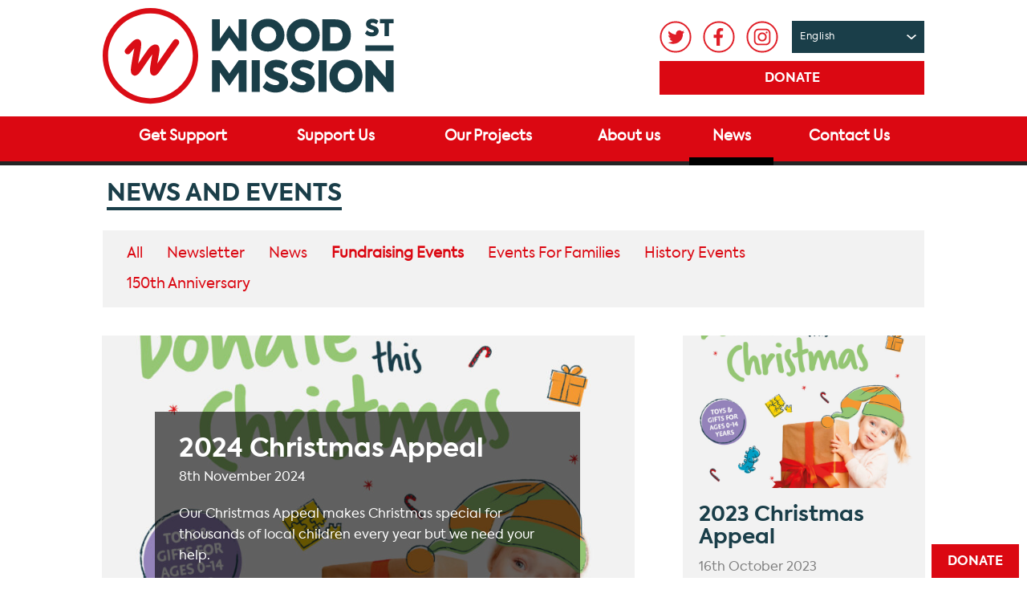

--- FILE ---
content_type: text/html; charset=UTF-8
request_url: https://www.woodstreetmission.org.uk/category/fundraising-events/
body_size: 11542
content:
<!DOCTYPE html>
<html lang="en-GB">

<head>
	<meta charset="UTF-8" />

		<meta content="width=device-width, initial-scale=1.0, maximum-scale=1.0, user-scalable=0" name="viewport" />
  <meta content="telephone=no" name="format-detection">
<link rel="stylesheet" href="https://use.typekit.net/yso5hyr.css">
	<title>
		   Fundraising Events Archives - Wood Street Mission Archive - 	</title>

	<link rel="shortcut icon" href="https://www.woodstreetmission.org.uk/wp-content/themes/woodstreetmission/images/favicon.ico">

	<!-- <link href="https://fonts.googleapis.com/css?family=Baloo|Open+Sans:400,700|Permanent+Marker" rel="stylesheet"> -->

	
	<!-- New Code -->
	<link href="https://www.woodstreetmission.org.uk/wp-content/themes/woodstreetmission/css/tags-variables-mixins.css?1755667604" rel="stylesheet" type="text/css">
	<link href="https://www.woodstreetmission.org.uk/wp-content/themes/woodstreetmission/style.css?1755667625" rel="stylesheet" type="text/css">
	<link href="https://www.woodstreetmission.org.uk/wp-content/themes/woodstreetmission/css/slick.css?1692164369" rel="stylesheet" type="text/css">
	<link href="https://www.woodstreetmission.org.uk/wp-content/themes/woodstreetmission/css/menu.css?1755667603" rel="stylesheet" type="text/css">
	<link href="https://www.woodstreetmission.org.uk/wp-content/themes/woodstreetmission/responsive.css?1755667625" rel="stylesheet" type="text/css">
	<!-- New Code -->

		<link rel="stylesheet" href="https://www.woodstreetmission.org.uk/wp-content/themes/woodstreetmission/css/remodal.css">
		<link rel="stylesheet" href="https://www.woodstreetmission.org.uk/wp-content/themes/woodstreetmission/css/remodal-default-theme.css">

	<script type="text/javascript" src="https://www.woodstreetmission.org.uk/wp-content/themes/woodstreetmission/scripts/jquery-3.1.1.min.js" ></script>
	<script type="text/javascript" src="https://www.woodstreetmission.org.uk/wp-content/themes/woodstreetmission/scripts/ofi.min.js" ></script>
	<script type="text/javascript" src="https://www.woodstreetmission.org.uk/wp-content/themes/woodstreetmission/scripts/slick.js"></script>
	<script type="text/javascript" src="https://www.woodstreetmission.org.uk/wp-content/themes/woodstreetmission/scripts/remodal.js"></script>
	<script type="text/javascript" src="https://www.woodstreetmission.org.uk/wp-content/themes/woodstreetmission/scripts/doubletaptogo.js"></script>

	<script type="text/javascript" src="https://www.woodstreetmission.org.uk/wp-content/themes/woodstreetmission/scripts/isotope.pkgd.min.js"></script>
	<script type="text/javascript" src="https://www.woodstreetmission.org.uk/wp-content/themes/woodstreetmission/scripts/imagesloaded.pkgd.min.js"></script>

<script type="text/javascript" src="https://www.woodstreetmission.org.uk/wp-content/themes/woodstreetmission/scripts/allInOneJquery.js?1755667612"></script>

	<link rel="pingback" href="">

	
	<meta name='robots' content='index, follow, max-image-preview:large, max-snippet:-1, max-video-preview:-1' />

	<!-- This site is optimized with the Yoast SEO plugin v26.7 - https://yoast.com/wordpress/plugins/seo/ -->
	<title>Fundraising Events Archives - Wood Street Mission</title>
	<link rel="canonical" href="https://www.woodstreetmission.org.uk/category/fundraising-events/" />
	<link rel="next" href="https://www.woodstreetmission.org.uk/category/fundraising-events/page/2/" />
	<meta property="og:locale" content="en_GB" />
	<meta property="og:type" content="article" />
	<meta property="og:title" content="Fundraising Events Archives - Wood Street Mission" />
	<meta property="og:url" content="https://www.woodstreetmission.org.uk/category/fundraising-events/" />
	<meta property="og:site_name" content="Wood Street Mission" />
	<meta name="twitter:card" content="summary_large_image" />
	<script type="application/ld+json" class="yoast-schema-graph">{"@context":"https://schema.org","@graph":[{"@type":"CollectionPage","@id":"https://www.woodstreetmission.org.uk/category/fundraising-events/","url":"https://www.woodstreetmission.org.uk/category/fundraising-events/","name":"Fundraising Events Archives - Wood Street Mission","isPartOf":{"@id":"https://www.woodstreetmission.org.uk/#website"},"primaryImageOfPage":{"@id":"https://www.woodstreetmission.org.uk/category/fundraising-events/#primaryimage"},"image":{"@id":"https://www.woodstreetmission.org.uk/category/fundraising-events/#primaryimage"},"thumbnailUrl":"https://www.woodstreetmission.org.uk/wp-content/uploads/2023/10/WSM-Christmas-Appeal-Campaign-social-media-posts-A2-scaled.jpg","breadcrumb":{"@id":"https://www.woodstreetmission.org.uk/category/fundraising-events/#breadcrumb"},"inLanguage":"en-GB"},{"@type":"ImageObject","inLanguage":"en-GB","@id":"https://www.woodstreetmission.org.uk/category/fundraising-events/#primaryimage","url":"https://www.woodstreetmission.org.uk/wp-content/uploads/2023/10/WSM-Christmas-Appeal-Campaign-social-media-posts-A2-scaled.jpg","contentUrl":"https://www.woodstreetmission.org.uk/wp-content/uploads/2023/10/WSM-Christmas-Appeal-Campaign-social-media-posts-A2-scaled.jpg","width":2560,"height":2560},{"@type":"BreadcrumbList","@id":"https://www.woodstreetmission.org.uk/category/fundraising-events/#breadcrumb","itemListElement":[{"@type":"ListItem","position":1,"name":"Home","item":"https://www.woodstreetmission.org.uk/"},{"@type":"ListItem","position":2,"name":"Fundraising Events"}]},{"@type":"WebSite","@id":"https://www.woodstreetmission.org.uk/#website","url":"https://www.woodstreetmission.org.uk/","name":"Wood Street Mission","description":"","potentialAction":[{"@type":"SearchAction","target":{"@type":"EntryPoint","urlTemplate":"https://www.woodstreetmission.org.uk/?s={search_term_string}"},"query-input":{"@type":"PropertyValueSpecification","valueRequired":true,"valueName":"search_term_string"}}],"inLanguage":"en-GB"}]}</script>
	<!-- / Yoast SEO plugin. -->


<link rel="alternate" type="application/rss+xml" title="Wood Street Mission &raquo; Feed" href="https://www.woodstreetmission.org.uk/feed/" />
<link rel="alternate" type="application/rss+xml" title="Wood Street Mission &raquo; Fundraising Events Category Feed" href="https://www.woodstreetmission.org.uk/category/fundraising-events/feed/" />
<style id='wp-img-auto-sizes-contain-inline-css' type='text/css'>
img:is([sizes=auto i],[sizes^="auto," i]){contain-intrinsic-size:3000px 1500px}
/*# sourceURL=wp-img-auto-sizes-contain-inline-css */
</style>
<style id='wp-emoji-styles-inline-css' type='text/css'>

	img.wp-smiley, img.emoji {
		display: inline !important;
		border: none !important;
		box-shadow: none !important;
		height: 1em !important;
		width: 1em !important;
		margin: 0 0.07em !important;
		vertical-align: -0.1em !important;
		background: none !important;
		padding: 0 !important;
	}
/*# sourceURL=wp-emoji-styles-inline-css */
</style>
<link rel='stylesheet' id='wp-block-library-css' href='https://www.woodstreetmission.org.uk/wp-includes/css/dist/block-library/style.min.css?ver=6.9' type='text/css' media='all' />
<style id='classic-theme-styles-inline-css' type='text/css'>
/*! This file is auto-generated */
.wp-block-button__link{color:#fff;background-color:#32373c;border-radius:9999px;box-shadow:none;text-decoration:none;padding:calc(.667em + 2px) calc(1.333em + 2px);font-size:1.125em}.wp-block-file__button{background:#32373c;color:#fff;text-decoration:none}
/*# sourceURL=/wp-includes/css/classic-themes.min.css */
</style>
<style id='global-styles-inline-css' type='text/css'>
:root{--wp--preset--aspect-ratio--square: 1;--wp--preset--aspect-ratio--4-3: 4/3;--wp--preset--aspect-ratio--3-4: 3/4;--wp--preset--aspect-ratio--3-2: 3/2;--wp--preset--aspect-ratio--2-3: 2/3;--wp--preset--aspect-ratio--16-9: 16/9;--wp--preset--aspect-ratio--9-16: 9/16;--wp--preset--color--black: #000000;--wp--preset--color--cyan-bluish-gray: #abb8c3;--wp--preset--color--white: #ffffff;--wp--preset--color--pale-pink: #f78da7;--wp--preset--color--vivid-red: #cf2e2e;--wp--preset--color--luminous-vivid-orange: #ff6900;--wp--preset--color--luminous-vivid-amber: #fcb900;--wp--preset--color--light-green-cyan: #7bdcb5;--wp--preset--color--vivid-green-cyan: #00d084;--wp--preset--color--pale-cyan-blue: #8ed1fc;--wp--preset--color--vivid-cyan-blue: #0693e3;--wp--preset--color--vivid-purple: #9b51e0;--wp--preset--gradient--vivid-cyan-blue-to-vivid-purple: linear-gradient(135deg,rgb(6,147,227) 0%,rgb(155,81,224) 100%);--wp--preset--gradient--light-green-cyan-to-vivid-green-cyan: linear-gradient(135deg,rgb(122,220,180) 0%,rgb(0,208,130) 100%);--wp--preset--gradient--luminous-vivid-amber-to-luminous-vivid-orange: linear-gradient(135deg,rgb(252,185,0) 0%,rgb(255,105,0) 100%);--wp--preset--gradient--luminous-vivid-orange-to-vivid-red: linear-gradient(135deg,rgb(255,105,0) 0%,rgb(207,46,46) 100%);--wp--preset--gradient--very-light-gray-to-cyan-bluish-gray: linear-gradient(135deg,rgb(238,238,238) 0%,rgb(169,184,195) 100%);--wp--preset--gradient--cool-to-warm-spectrum: linear-gradient(135deg,rgb(74,234,220) 0%,rgb(151,120,209) 20%,rgb(207,42,186) 40%,rgb(238,44,130) 60%,rgb(251,105,98) 80%,rgb(254,248,76) 100%);--wp--preset--gradient--blush-light-purple: linear-gradient(135deg,rgb(255,206,236) 0%,rgb(152,150,240) 100%);--wp--preset--gradient--blush-bordeaux: linear-gradient(135deg,rgb(254,205,165) 0%,rgb(254,45,45) 50%,rgb(107,0,62) 100%);--wp--preset--gradient--luminous-dusk: linear-gradient(135deg,rgb(255,203,112) 0%,rgb(199,81,192) 50%,rgb(65,88,208) 100%);--wp--preset--gradient--pale-ocean: linear-gradient(135deg,rgb(255,245,203) 0%,rgb(182,227,212) 50%,rgb(51,167,181) 100%);--wp--preset--gradient--electric-grass: linear-gradient(135deg,rgb(202,248,128) 0%,rgb(113,206,126) 100%);--wp--preset--gradient--midnight: linear-gradient(135deg,rgb(2,3,129) 0%,rgb(40,116,252) 100%);--wp--preset--font-size--small: 13px;--wp--preset--font-size--medium: 20px;--wp--preset--font-size--large: 36px;--wp--preset--font-size--x-large: 42px;--wp--preset--spacing--20: 0.44rem;--wp--preset--spacing--30: 0.67rem;--wp--preset--spacing--40: 1rem;--wp--preset--spacing--50: 1.5rem;--wp--preset--spacing--60: 2.25rem;--wp--preset--spacing--70: 3.38rem;--wp--preset--spacing--80: 5.06rem;--wp--preset--shadow--natural: 6px 6px 9px rgba(0, 0, 0, 0.2);--wp--preset--shadow--deep: 12px 12px 50px rgba(0, 0, 0, 0.4);--wp--preset--shadow--sharp: 6px 6px 0px rgba(0, 0, 0, 0.2);--wp--preset--shadow--outlined: 6px 6px 0px -3px rgb(255, 255, 255), 6px 6px rgb(0, 0, 0);--wp--preset--shadow--crisp: 6px 6px 0px rgb(0, 0, 0);}:where(.is-layout-flex){gap: 0.5em;}:where(.is-layout-grid){gap: 0.5em;}body .is-layout-flex{display: flex;}.is-layout-flex{flex-wrap: wrap;align-items: center;}.is-layout-flex > :is(*, div){margin: 0;}body .is-layout-grid{display: grid;}.is-layout-grid > :is(*, div){margin: 0;}:where(.wp-block-columns.is-layout-flex){gap: 2em;}:where(.wp-block-columns.is-layout-grid){gap: 2em;}:where(.wp-block-post-template.is-layout-flex){gap: 1.25em;}:where(.wp-block-post-template.is-layout-grid){gap: 1.25em;}.has-black-color{color: var(--wp--preset--color--black) !important;}.has-cyan-bluish-gray-color{color: var(--wp--preset--color--cyan-bluish-gray) !important;}.has-white-color{color: var(--wp--preset--color--white) !important;}.has-pale-pink-color{color: var(--wp--preset--color--pale-pink) !important;}.has-vivid-red-color{color: var(--wp--preset--color--vivid-red) !important;}.has-luminous-vivid-orange-color{color: var(--wp--preset--color--luminous-vivid-orange) !important;}.has-luminous-vivid-amber-color{color: var(--wp--preset--color--luminous-vivid-amber) !important;}.has-light-green-cyan-color{color: var(--wp--preset--color--light-green-cyan) !important;}.has-vivid-green-cyan-color{color: var(--wp--preset--color--vivid-green-cyan) !important;}.has-pale-cyan-blue-color{color: var(--wp--preset--color--pale-cyan-blue) !important;}.has-vivid-cyan-blue-color{color: var(--wp--preset--color--vivid-cyan-blue) !important;}.has-vivid-purple-color{color: var(--wp--preset--color--vivid-purple) !important;}.has-black-background-color{background-color: var(--wp--preset--color--black) !important;}.has-cyan-bluish-gray-background-color{background-color: var(--wp--preset--color--cyan-bluish-gray) !important;}.has-white-background-color{background-color: var(--wp--preset--color--white) !important;}.has-pale-pink-background-color{background-color: var(--wp--preset--color--pale-pink) !important;}.has-vivid-red-background-color{background-color: var(--wp--preset--color--vivid-red) !important;}.has-luminous-vivid-orange-background-color{background-color: var(--wp--preset--color--luminous-vivid-orange) !important;}.has-luminous-vivid-amber-background-color{background-color: var(--wp--preset--color--luminous-vivid-amber) !important;}.has-light-green-cyan-background-color{background-color: var(--wp--preset--color--light-green-cyan) !important;}.has-vivid-green-cyan-background-color{background-color: var(--wp--preset--color--vivid-green-cyan) !important;}.has-pale-cyan-blue-background-color{background-color: var(--wp--preset--color--pale-cyan-blue) !important;}.has-vivid-cyan-blue-background-color{background-color: var(--wp--preset--color--vivid-cyan-blue) !important;}.has-vivid-purple-background-color{background-color: var(--wp--preset--color--vivid-purple) !important;}.has-black-border-color{border-color: var(--wp--preset--color--black) !important;}.has-cyan-bluish-gray-border-color{border-color: var(--wp--preset--color--cyan-bluish-gray) !important;}.has-white-border-color{border-color: var(--wp--preset--color--white) !important;}.has-pale-pink-border-color{border-color: var(--wp--preset--color--pale-pink) !important;}.has-vivid-red-border-color{border-color: var(--wp--preset--color--vivid-red) !important;}.has-luminous-vivid-orange-border-color{border-color: var(--wp--preset--color--luminous-vivid-orange) !important;}.has-luminous-vivid-amber-border-color{border-color: var(--wp--preset--color--luminous-vivid-amber) !important;}.has-light-green-cyan-border-color{border-color: var(--wp--preset--color--light-green-cyan) !important;}.has-vivid-green-cyan-border-color{border-color: var(--wp--preset--color--vivid-green-cyan) !important;}.has-pale-cyan-blue-border-color{border-color: var(--wp--preset--color--pale-cyan-blue) !important;}.has-vivid-cyan-blue-border-color{border-color: var(--wp--preset--color--vivid-cyan-blue) !important;}.has-vivid-purple-border-color{border-color: var(--wp--preset--color--vivid-purple) !important;}.has-vivid-cyan-blue-to-vivid-purple-gradient-background{background: var(--wp--preset--gradient--vivid-cyan-blue-to-vivid-purple) !important;}.has-light-green-cyan-to-vivid-green-cyan-gradient-background{background: var(--wp--preset--gradient--light-green-cyan-to-vivid-green-cyan) !important;}.has-luminous-vivid-amber-to-luminous-vivid-orange-gradient-background{background: var(--wp--preset--gradient--luminous-vivid-amber-to-luminous-vivid-orange) !important;}.has-luminous-vivid-orange-to-vivid-red-gradient-background{background: var(--wp--preset--gradient--luminous-vivid-orange-to-vivid-red) !important;}.has-very-light-gray-to-cyan-bluish-gray-gradient-background{background: var(--wp--preset--gradient--very-light-gray-to-cyan-bluish-gray) !important;}.has-cool-to-warm-spectrum-gradient-background{background: var(--wp--preset--gradient--cool-to-warm-spectrum) !important;}.has-blush-light-purple-gradient-background{background: var(--wp--preset--gradient--blush-light-purple) !important;}.has-blush-bordeaux-gradient-background{background: var(--wp--preset--gradient--blush-bordeaux) !important;}.has-luminous-dusk-gradient-background{background: var(--wp--preset--gradient--luminous-dusk) !important;}.has-pale-ocean-gradient-background{background: var(--wp--preset--gradient--pale-ocean) !important;}.has-electric-grass-gradient-background{background: var(--wp--preset--gradient--electric-grass) !important;}.has-midnight-gradient-background{background: var(--wp--preset--gradient--midnight) !important;}.has-small-font-size{font-size: var(--wp--preset--font-size--small) !important;}.has-medium-font-size{font-size: var(--wp--preset--font-size--medium) !important;}.has-large-font-size{font-size: var(--wp--preset--font-size--large) !important;}.has-x-large-font-size{font-size: var(--wp--preset--font-size--x-large) !important;}
:where(.wp-block-post-template.is-layout-flex){gap: 1.25em;}:where(.wp-block-post-template.is-layout-grid){gap: 1.25em;}
:where(.wp-block-term-template.is-layout-flex){gap: 1.25em;}:where(.wp-block-term-template.is-layout-grid){gap: 1.25em;}
:where(.wp-block-columns.is-layout-flex){gap: 2em;}:where(.wp-block-columns.is-layout-grid){gap: 2em;}
:root :where(.wp-block-pullquote){font-size: 1.5em;line-height: 1.6;}
/*# sourceURL=global-styles-inline-css */
</style>
<link rel='stylesheet' id='contact-form-7-css' href='https://www.woodstreetmission.org.uk/wp-content/plugins/contact-form-7/includes/css/styles.css?ver=6.1.4' type='text/css' media='all' />
<link rel='stylesheet' id='my-custom-fonts-css' href='https://www.woodstreetmission.org.uk/wp-content/themes/woodstreetmission/css/tags-variables-mixins.css?ver=6.9' type='text/css' media='all' />
<link rel="https://api.w.org/" href="https://www.woodstreetmission.org.uk/wp-json/" /><link rel="alternate" title="JSON" type="application/json" href="https://www.woodstreetmission.org.uk/wp-json/wp/v2/categories/5" /><!-- Facebook Pixel Code -->
<script>
!function(f,b,e,v,n,t,s)

{if(f.fbq)return;n=f.fbq=function(){n.callMethod?

n.callMethod.apply(n,arguments):n.queue.push(arguments)};

if(!f._fbq)f._fbq=n;n.push=n;n.loaded=!0;n.version='2.0';

n.queue=[];t=b.createElement(e);t.async=!0;

t.src=v;s=b.getElementsByTagName(e)[0];

s.parentNode.insertBefore(t,s)}(window,document,'script',

'https://connect.facebook.net/en_US/fbevents.js');

fbq('init', '608554899631559');

fbq('track', 'PageView');

</script>
<noscript>
<img height="1" width="1"
src="https://www.facebook.com/tr?id=608554899631559&ev=PageView
&noscript=1"/>
</noscript>
<!-- End Facebook Pixel Code --><script async src="https://www.googletagmanager.com/gtag/js?id=G-G74894HE6D" type="text/javascript"></script><script type="text/javascript">window.dataLayer = window.dataLayer || [];function gtag(){dataLayer.push(arguments);}gtag('js', new Date());gtag('config', 'G-G74894HE6D');</script><meta name="generator" content="Elementor 3.34.1; features: additional_custom_breakpoints; settings: css_print_method-external, google_font-enabled, font_display-auto">
			<style>
				.e-con.e-parent:nth-of-type(n+4):not(.e-lazyloaded):not(.e-no-lazyload),
				.e-con.e-parent:nth-of-type(n+4):not(.e-lazyloaded):not(.e-no-lazyload) * {
					background-image: none !important;
				}
				@media screen and (max-height: 1024px) {
					.e-con.e-parent:nth-of-type(n+3):not(.e-lazyloaded):not(.e-no-lazyload),
					.e-con.e-parent:nth-of-type(n+3):not(.e-lazyloaded):not(.e-no-lazyload) * {
						background-image: none !important;
					}
				}
				@media screen and (max-height: 640px) {
					.e-con.e-parent:nth-of-type(n+2):not(.e-lazyloaded):not(.e-no-lazyload),
					.e-con.e-parent:nth-of-type(n+2):not(.e-lazyloaded):not(.e-no-lazyload) * {
						background-image: none !important;
					}
				}
			</style>
					<style type="text/css" id="wp-custom-css">
			.slideshowTextOverlay {
    background: rgba(0,0,0,0.30) !important;
}

.slideshowTextOverlay > div h2, .slideshowTextOverlay > div p {
text-shadow: 1px 1px 1px #000;
}
.our-work-landing img {
    max-height: 280px;
    object-fit: cover;
}
#supportBlock .col > div img {
    max-width: 100%;
}

.slideshowTextOverlay > div .btn {
    background: #e0001b;
}

#navigationResp-menu::before, #navigationDesktop-menu::before {
    height: 5px;
    background: #242424;
}
ul.mainMenu > li.current-menu-item::after, ul.mainMenu > li.current_page_parent::after {
    background: black !important;
}

@media (min-width: 900px){
	.slideshowTextOverlay {
left: 0;
top: 0;
bottom: 0;
right: 0;
position: absolute;
max-width: inherit;
}
.slideshowTextOverlay > div {
bottom: 18px;
position: absolute;
}

.slideshow .slick-dots {

    text-align: right;
    position: absolute;
    width: 100%;
    right: 0px;
    top: 0px;
    padding: 4px 20px 6px 20px;
    background: inherit;
			height: 40px;

}
	
.slideshowTextOverlay > div .btn {

    max-width: initial;
    margin-top: 20px;
    width: auto;
    display: inline-block;

}
}

		</style>
		</head>

<body class="archive category category-fundraising-events category-5 wp-theme-woodstreetmission elementor-default elementor-kit-2755">

	<div id="page-wrap">
				<div class="popupOverlay" id="preload">
			<div class="popupupInside">
				<div class="closePopup" id="leaveBtn"></div>
									<div class="imageBlock">
					<img fetchpriority="high" width="760" height="390" src="https://www.woodstreetmission.org.uk/wp-content/uploads/2025/08/donate-now.jpg" class="OF-cover" alt="" decoding="async" srcset="https://www.woodstreetmission.org.uk/wp-content/uploads/2025/08/donate-now.jpg 760w, https://www.woodstreetmission.org.uk/wp-content/uploads/2025/08/donate-now-300x154.jpg 300w" sizes="(max-width: 760px) 100vw, 760px" />				</div>
													<h2>Wait! You’re so close to making a difference.</h2>
													<div>
				Right now, a child in Manchester doesn't have the essentials they need - your donation could change that.					</div>
				                                                             <a href="https://woodstreetmission.enthuse.com/donate" class="btn stayBtn"
                            target="_blank">Donate Now</a>
                                    
			</div>
		</div>

		<header id="header">
			<div class="content_1024">
			<a href="https://www.woodstreetmission.org.uk/"  class="logo"><img src="https://www.woodstreetmission.org.uk/wp-content/themes/woodstreetmission/images/masterlogo.svg" alt="Wood Street Mission"/></a>
<!--			<div class="strapline"></div>-->

				

							<div id="socialIcon">

				<div>



										<a href="https://twitter.com/WoodSt_Mission" class="twitter" target="_blank">Twitter</a>
					
										<a href="https://www.facebook.com/WoodStreetMission/" class="facebook" target="_blank">Facebook</a>
					
										<a href="https://www.instagram.com/woodstreetmission/" class="instagram" target="_blank">Instagram</a>
					
					<div class="languagedd"><div class="gtranslate_wrapper" id="gt-wrapper-73771829"></div></div>

				</div>
								<a href="https://woodstreetmission.enthuse.com/donate" class="DonateBtn stayBtn" target="_blank">Donate</a>
				
		</div>
		
		</div>
		<div id="burgurMenu">Menu</div>
		<nav id="navigationDesktop-menu">
		<div class="menu"><ul id="menu-main-nav" class="mainMenu"><li id="menu-item-709" class="menu-item menu-item-type-post_type menu-item-object-page menu-item-has-children menu-item-709"><a href="https://www.woodstreetmission.org.uk/support-for-families/">Get Support</a>
<ul class="sub-menu">
	<li id="menu-item-406" class="menu-item menu-item-type-post_type menu-item-object-page menu-item-406"><a href="https://www.woodstreetmission.org.uk/support-for-families/for-families/">Support For Families</a></li>
	<li id="menu-item-407" class="menu-item menu-item-type-post_type menu-item-object-page menu-item-407"><a href="https://www.woodstreetmission.org.uk/support-for-families/guidance-for-referrers/">Guidance For Referrers</a></li>
	<li id="menu-item-409" class="menu-item menu-item-type-post_type menu-item-object-page menu-item-409"><a href="https://www.woodstreetmission.org.uk/support-for-families/signposting-service/">Signposting Service</a></li>
</ul>
</li>
<li id="menu-item-51" class="menu-item menu-item-type-post_type menu-item-object-page menu-item-has-children menu-item-51"><a href="https://www.woodstreetmission.org.uk/support-us/">Support Us</a>
<ul class="sub-menu">
	<li id="menu-item-1302" class="menu-item menu-item-type-post_type menu-item-object-page menu-item-1302"><a href="https://www.woodstreetmission.org.uk/support-us/donate-money/">Donate Money</a></li>
	<li id="menu-item-6996" class="menu-item menu-item-type-post_type menu-item-object-page menu-item-6996"><a href="https://www.woodstreetmission.org.uk/support-us/donate-items/">Donate Items</a></li>
	<li id="menu-item-61" class="menu-item menu-item-type-post_type menu-item-object-page menu-item-61"><a href="https://www.woodstreetmission.org.uk/support-us/fundraise-for-us/">Fundraise For Us</a></li>
	<li id="menu-item-4922" class="menu-item menu-item-type-post_type menu-item-object-page menu-item-4922"><a href="https://www.woodstreetmission.org.uk/support-us/events/">Upcoming Events</a></li>
	<li id="menu-item-57" class="menu-item menu-item-type-post_type menu-item-object-page menu-item-57"><a href="https://www.woodstreetmission.org.uk/support-us/support-us-in-your-workplace/">Support Us In Your Workplace</a></li>
	<li id="menu-item-62" class="menu-item menu-item-type-post_type menu-item-object-page menu-item-62"><a href="https://www.woodstreetmission.org.uk/support-us/volunteer-with-us/">Volunteer With Us</a></li>
	<li id="menu-item-592" class="menu-item menu-item-type-post_type menu-item-object-page menu-item-592"><a href="https://www.woodstreetmission.org.uk/support-us/leave-a-gift-in-your-will/">Leave a Gift in Your Will</a></li>
	<li id="menu-item-4137" class="menu-item menu-item-type-post_type menu-item-object-page menu-item-4137"><a href="https://www.woodstreetmission.org.uk/support-us/wood-street-heroes/">Wood Street Heroes</a></li>
</ul>
</li>
<li id="menu-item-2936" class="menu-item menu-item-type-post_type menu-item-object-page menu-item-has-children menu-item-2936"><a href="https://www.woodstreetmission.org.uk/our-projects/">Our Projects</a>
<ul class="sub-menu">
	<li id="menu-item-2938" class="menu-item menu-item-type-post_type menu-item-object-page menu-item-2938"><a href="https://www.woodstreetmission.org.uk/our-projects/family-basics/">Family Basics</a></li>
	<li id="menu-item-2940" class="menu-item menu-item-type-post_type menu-item-object-page menu-item-2940"><a href="https://www.woodstreetmission.org.uk/our-projects/smart-start/">Smart Start</a></li>
	<li id="menu-item-2939" class="menu-item menu-item-type-post_type menu-item-object-page menu-item-2939"><a href="https://www.woodstreetmission.org.uk/our-projects/books-forever/">Books Forever</a></li>
	<li id="menu-item-3849" class="menu-item menu-item-type-post_type menu-item-object-page menu-item-3849"><a href="https://www.woodstreetmission.org.uk/our-projects/childhood-experiences/">Childhood Experiences</a></li>
	<li id="menu-item-2937" class="menu-item menu-item-type-post_type menu-item-object-page menu-item-2937"><a href="https://www.woodstreetmission.org.uk/our-projects/christmas/">Christmas</a></li>
</ul>
</li>
<li id="menu-item-5675" class="menu-item menu-item-type-post_type menu-item-object-page menu-item-has-children menu-item-5675"><a href="https://www.woodstreetmission.org.uk/about-us/">About us</a>
<ul class="sub-menu">
	<li id="menu-item-5676" class="menu-item menu-item-type-post_type menu-item-object-page menu-item-5676"><a href="https://www.woodstreetmission.org.uk/about-us/who-we-are/">Who We Are</a></li>
	<li id="menu-item-4505" class="menu-item menu-item-type-post_type menu-item-object-page menu-item-4505"><a href="https://www.woodstreetmission.org.uk/about-us/the-team/">The Team</a></li>
	<li id="menu-item-5677" class="menu-item menu-item-type-post_type menu-item-object-page menu-item-5677"><a href="https://www.woodstreetmission.org.uk/about-us/jobs/">Jobs</a></li>
	<li id="menu-item-5678" class="menu-item menu-item-type-post_type menu-item-object-page menu-item-5678"><a href="https://www.woodstreetmission.org.uk/about-us/annual-report/">Annual Report and Impact</a></li>
	<li id="menu-item-5987" class="menu-item menu-item-type-post_type menu-item-object-page menu-item-5987"><a href="https://www.woodstreetmission.org.uk/about-us/ethical-fundraising-policy/">Ethical Fundraising Policy</a></li>
</ul>
</li>
<li id="menu-item-48" class="menu-item menu-item-type-post_type menu-item-object-page current_page_parent menu-item-48"><a href="https://www.woodstreetmission.org.uk/news/">News</a></li>
<li id="menu-item-47" class="menu-item menu-item-type-post_type menu-item-object-page menu-item-47"><a href="https://www.woodstreetmission.org.uk/contact-us/">Contact Us</a></li>
</ul></div>	</nav>
			<nav id="navigationResp-menu">
			<div class="menu"><ul id="menu-main-nav-1" class="mainMenu"><li class="menu-item menu-item-type-post_type menu-item-object-page menu-item-has-children menu-item-709"><a href="https://www.woodstreetmission.org.uk/support-for-families/">Get Support</a>
<ul class="sub-menu">
	<li class="menu-item menu-item-type-post_type menu-item-object-page menu-item-406"><a href="https://www.woodstreetmission.org.uk/support-for-families/for-families/">Support For Families</a></li>
	<li class="menu-item menu-item-type-post_type menu-item-object-page menu-item-407"><a href="https://www.woodstreetmission.org.uk/support-for-families/guidance-for-referrers/">Guidance For Referrers</a></li>
	<li class="menu-item menu-item-type-post_type menu-item-object-page menu-item-409"><a href="https://www.woodstreetmission.org.uk/support-for-families/signposting-service/">Signposting Service</a></li>
</ul>
</li>
<li class="menu-item menu-item-type-post_type menu-item-object-page menu-item-has-children menu-item-51"><a href="https://www.woodstreetmission.org.uk/support-us/">Support Us</a>
<ul class="sub-menu">
	<li class="menu-item menu-item-type-post_type menu-item-object-page menu-item-1302"><a href="https://www.woodstreetmission.org.uk/support-us/donate-money/">Donate Money</a></li>
	<li class="menu-item menu-item-type-post_type menu-item-object-page menu-item-6996"><a href="https://www.woodstreetmission.org.uk/support-us/donate-items/">Donate Items</a></li>
	<li class="menu-item menu-item-type-post_type menu-item-object-page menu-item-61"><a href="https://www.woodstreetmission.org.uk/support-us/fundraise-for-us/">Fundraise For Us</a></li>
	<li class="menu-item menu-item-type-post_type menu-item-object-page menu-item-4922"><a href="https://www.woodstreetmission.org.uk/support-us/events/">Upcoming Events</a></li>
	<li class="menu-item menu-item-type-post_type menu-item-object-page menu-item-57"><a href="https://www.woodstreetmission.org.uk/support-us/support-us-in-your-workplace/">Support Us In Your Workplace</a></li>
	<li class="menu-item menu-item-type-post_type menu-item-object-page menu-item-62"><a href="https://www.woodstreetmission.org.uk/support-us/volunteer-with-us/">Volunteer With Us</a></li>
	<li class="menu-item menu-item-type-post_type menu-item-object-page menu-item-592"><a href="https://www.woodstreetmission.org.uk/support-us/leave-a-gift-in-your-will/">Leave a Gift in Your Will</a></li>
	<li class="menu-item menu-item-type-post_type menu-item-object-page menu-item-4137"><a href="https://www.woodstreetmission.org.uk/support-us/wood-street-heroes/">Wood Street Heroes</a></li>
</ul>
</li>
<li class="menu-item menu-item-type-post_type menu-item-object-page menu-item-has-children menu-item-2936"><a href="https://www.woodstreetmission.org.uk/our-projects/">Our Projects</a>
<ul class="sub-menu">
	<li class="menu-item menu-item-type-post_type menu-item-object-page menu-item-2938"><a href="https://www.woodstreetmission.org.uk/our-projects/family-basics/">Family Basics</a></li>
	<li class="menu-item menu-item-type-post_type menu-item-object-page menu-item-2940"><a href="https://www.woodstreetmission.org.uk/our-projects/smart-start/">Smart Start</a></li>
	<li class="menu-item menu-item-type-post_type menu-item-object-page menu-item-2939"><a href="https://www.woodstreetmission.org.uk/our-projects/books-forever/">Books Forever</a></li>
	<li class="menu-item menu-item-type-post_type menu-item-object-page menu-item-3849"><a href="https://www.woodstreetmission.org.uk/our-projects/childhood-experiences/">Childhood Experiences</a></li>
	<li class="menu-item menu-item-type-post_type menu-item-object-page menu-item-2937"><a href="https://www.woodstreetmission.org.uk/our-projects/christmas/">Christmas</a></li>
</ul>
</li>
<li class="menu-item menu-item-type-post_type menu-item-object-page menu-item-has-children menu-item-5675"><a href="https://www.woodstreetmission.org.uk/about-us/">About us</a>
<ul class="sub-menu">
	<li class="menu-item menu-item-type-post_type menu-item-object-page menu-item-5676"><a href="https://www.woodstreetmission.org.uk/about-us/who-we-are/">Who We Are</a></li>
	<li class="menu-item menu-item-type-post_type menu-item-object-page menu-item-4505"><a href="https://www.woodstreetmission.org.uk/about-us/the-team/">The Team</a></li>
	<li class="menu-item menu-item-type-post_type menu-item-object-page menu-item-5677"><a href="https://www.woodstreetmission.org.uk/about-us/jobs/">Jobs</a></li>
	<li class="menu-item menu-item-type-post_type menu-item-object-page menu-item-5678"><a href="https://www.woodstreetmission.org.uk/about-us/annual-report/">Annual Report and Impact</a></li>
	<li class="menu-item menu-item-type-post_type menu-item-object-page menu-item-5987"><a href="https://www.woodstreetmission.org.uk/about-us/ethical-fundraising-policy/">Ethical Fundraising Policy</a></li>
</ul>
</li>
<li class="menu-item menu-item-type-post_type menu-item-object-page current_page_parent menu-item-48"><a href="https://www.woodstreetmission.org.uk/news/">News</a></li>
<li class="menu-item menu-item-type-post_type menu-item-object-page menu-item-47"><a href="https://www.woodstreetmission.org.uk/contact-us/">Contact Us</a></li>
</ul></div>		</nav>
		<div class="menuOverlay"></div>
		</header>
 <section id="newsListing">
			<div class="content_1154">
				<h2 class="pagetitle"><span>NEWS AND EVENTS</span></h2>
								<div class="filtermenu">
					<ul>

						<li><a href="https://www.woodstreetmission.org.uk/news/">All</a></li>
						
						<li class=""><a href="https://www.woodstreetmission.org.uk/category/newsletter/" >Newsletter</a></li>
						
						<li class=""><a href="https://www.woodstreetmission.org.uk/category/news/" >News</a></li>
						
						<li class="active"><a href="https://www.woodstreetmission.org.uk/category/fundraising-events/" >Fundraising Events</a></li>
						
						<li class=""><a href="https://www.woodstreetmission.org.uk/category/events-for-families/" >Events For Families</a></li>
						
						<li class=""><a href="https://www.woodstreetmission.org.uk/category/history-events/" >History Events</a></li>
						
						<li class=""><a href="https://www.woodstreetmission.org.uk/category/150th-anniversary/" >150th Anniversary</a></li>
						
					</ul>
				</div>
								<div class="col_1_1_1" id="blog_listing">




				
				<div class="col">
		    <div class="post-6799 post type-post status-publish format-standard has-post-thumbnail hentry category-news category-fundraising-events" id="post-6799">
			<div class="box">
				<div class="imageHolder">
					<a href="https://www.woodstreetmission.org.uk/2024-christmas-appeal/">
									<img src="https://www.woodstreetmission.org.uk/wp-content/uploads/2023/10/WSM-Christmas-Appeal-Campaign-social-media-posts-A2-768x768.jpg"  alt="" class="OF-cover"/>
							</a>
			</div>
			</div>

						<div class="entry">
        <a href="https://www.woodstreetmission.org.uk/2024-christmas-appeal/"></a>
				<div>
				<h2><a href="https://www.woodstreetmission.org.uk/2024-christmas-appeal/">2024 Christmas Appeal</a></h2>

				<div class="meta">
	<!-- <em>Posted on:</em>  -->
	8th November 2024	<!-- <em>by</em>  -->
	<!--  -->
</div>
								<p>
				Our Christmas Appeal makes Christmas special for thousands of local children every year but we need your help.<br />
				</p>
				<a href="https://www.woodstreetmission.org.uk/2024-christmas-appeal/" class="btn">Read More...</a>
							</div>
			</div>

			</div>
		</div>
					
				<div class="col">
		    <div class="post-5840 post type-post status-publish format-standard has-post-thumbnail hentry category-news category-fundraising-events" id="post-5840">
			<div class="box">
				<div class="imageHolder">
					<a href="https://www.woodstreetmission.org.uk/5840-2/">
									<img src="https://www.woodstreetmission.org.uk/wp-content/uploads/2023/10/WSM-Christmas-Appeal-Campaign-social-media-posts-A2-768x768.jpg"  alt="" class="OF-cover"/>
							</a>
			</div>
			</div>

						<div class="entry">
        <a href="https://www.woodstreetmission.org.uk/5840-2/"></a>
				<div>
				<h2><a href="https://www.woodstreetmission.org.uk/5840-2/">2023 Christmas Appeal</a></h2>

				<div class="meta">
	<!-- <em>Posted on:</em>  -->
	16th October 2023	<!-- <em>by</em>  -->
	<!--  -->
</div>
								<p>
				We really need your help to give local children from struggling families a happy and memorable Christmas.  				</p>
				<a href="https://www.woodstreetmission.org.uk/5840-2/" class="btn">Read More...</a>
							</div>
			</div>

			</div>
		</div>
										

					
						<div class="col">
		    <div class="post-5710 post type-post status-publish format-standard has-post-thumbnail hentry category-fundraising-events" id="post-5710">
			<div class="box">
				<div class="imageHolder">
					<a href="https://www.woodstreetmission.org.uk/back-2-school-quiz-night/">
									<img src="https://www.woodstreetmission.org.uk/wp-content/uploads/2023/09/Quiz-night-768x576.jpg"  alt="" class="OF-cover"/>
							</a>
			</div>
			</div>

						<div class="entry">
				<div>
				<h2><a href="https://www.woodstreetmission.org.uk/back-2-school-quiz-night/">Back 2 School Quiz Night</a></h2>

				<div class="meta">
	<!-- <em>Posted on:</em>  -->
	29th September 2023	<!-- <em>by</em>  -->
	<!--  -->
</div>
								<p>
				Local businesses come together to raise over £9,500 for Smart Start, the Wood Street Mission school uniform project.				</p>
				<a href="https://www.woodstreetmission.org.uk/back-2-school-quiz-night/" class="btn">Read More...</a>
							</div>
			</div>

			</div>
		</div>

				<div class="col">
		    <div class="post-4335 post type-post status-publish format-standard hentry category-news category-fundraising-events" id="post-4335">
			<div class="box">
				<div class="imageHolder">
					<a href="https://www.woodstreetmission.org.uk/2022-books-forever-appeal/">
									<img src="https://www.woodstreetmission.org.uk/wp-content/themes/woodstreetmission/images/news-default.jpg" alt="" class="OF-cover" />
							</a>
			</div>
			</div>

						<div class="entry">
				<div>
				<h2><a href="https://www.woodstreetmission.org.uk/2022-books-forever-appeal/">2022 Books Forever Appeal</a></h2>

				<div class="meta">
	<!-- <em>Posted on:</em>  -->
	27th April 2022	<!-- <em>by</em>  -->
	<!--  -->
</div>
								<p>
				Thanks to the kindness of our supporters, our 2022 Book Appeal has been a page turning success!				</p>
				<a href="https://www.woodstreetmission.org.uk/2022-books-forever-appeal/" class="btn">Read More...</a>
							</div>
			</div>

			</div>
		</div>

				<div class="col">
		    <div class="post-4116 post type-post status-publish format-standard has-post-thumbnail hentry category-fundraising-events category-uncategorised" id="post-4116">
			<div class="box">
				<div class="imageHolder">
					<a href="https://www.woodstreetmission.org.uk/pound-the-pavements-for-poverty/">
									<img src="https://www.woodstreetmission.org.uk/wp-content/uploads/2022/01/Woody-and-Friends-768x760.jpg"  alt="" class="OF-cover"/>
							</a>
			</div>
			</div>

						<div class="entry">
				<div>
				<h2><a href="https://www.woodstreetmission.org.uk/pound-the-pavements-for-poverty/">Pound the pavements for poverty!</a></h2>

				<div class="meta">
	<!-- <em>Posted on:</em>  -->
	17th March 2022	<!-- <em>by</em>  -->
	<!--  -->
</div>
								<p>
				Will we be cheering you on as part of our Great Manchester Run team this year?				</p>
				<a href="https://www.woodstreetmission.org.uk/pound-the-pavements-for-poverty/" class="btn">Read More...</a>
							</div>
			</div>

			</div>
		</div>

				<div class="col">
		    <div class="post-3436 post type-post status-publish format-standard has-post-thumbnail hentry category-news category-fundraising-events" id="post-3436">
			<div class="box">
				<div class="imageHolder">
					<a href="https://www.woodstreetmission.org.uk/greatmanchesterrun/">
									<img src="https://www.woodstreetmission.org.uk/wp-content/uploads/2021/07/GMR-19.3-768x576.jpg"  alt="" class="OF-cover"/>
							</a>
			</div>
			</div>

						<div class="entry">
				<div>
				<h2><a href="https://www.woodstreetmission.org.uk/greatmanchesterrun/">Great Manchester Run &#8211; 10km or Half Marathon</a></h2>

				<div class="meta">
	<!-- <em>Posted on:</em>  -->
	12th July 2021	<!-- <em>by</em>  -->
	<!--  -->
</div>
								<p>
				The Great Manchester Run is back on Sunday 26th September 2021!				</p>
				<a href="https://www.woodstreetmission.org.uk/greatmanchesterrun/" class="btn">Read More...</a>
							</div>
			</div>

			</div>
		</div>

				<div class="col">
		    <div class="post-3206 post type-post status-publish format-standard has-post-thumbnail hentry category-news category-fundraising-events" id="post-3206">
			<div class="box">
				<div class="imageHolder">
					<a href="https://www.woodstreetmission.org.uk/2020-christmas-appeal-santas-sleigh-is-full-to-the-brim/">
									<img src="https://www.woodstreetmission.org.uk/wp-content/uploads/2020/10/Wood-Street-Mission-Christmas-Appeal-2020-Banner-1-768x375.png"  alt="" class="OF-cover"/>
							</a>
			</div>
			</div>

						<div class="entry">
				<div>
				<h2><a href="https://www.woodstreetmission.org.uk/2020-christmas-appeal-santas-sleigh-is-full-to-the-brim/">2020 Christmas Appeal &#8211; Santa&#8217;s Sleigh is full to the brim!</a></h2>

				<div class="meta">
	<!-- <em>Posted on:</em>  -->
	14th December 2020	<!-- <em>by</em>  -->
	<!--  -->
</div>
								<p>
				It's time to say thank you.  Your kindness and generosity has been overwhelming and we have plenty of toys to distribute to our families for Christmas. 				</p>
				<a href="https://www.woodstreetmission.org.uk/2020-christmas-appeal-santas-sleigh-is-full-to-the-brim/" class="btn">Read More...</a>
							</div>
			</div>

			</div>
		</div>

				<div class="col">
		    <div class="post-1567 post type-post status-publish format-standard has-post-thumbnail hentry category-news category-fundraising-events" id="post-1567">
			<div class="box">
				<div class="imageHolder">
					<a href="https://www.woodstreetmission.org.uk/smartstart-back-to-school-quiz/">
									<img src="https://www.woodstreetmission.org.uk/wp-content/uploads/2018/09/SmartStart-Quiz.jpg"  alt="" class="OF-cover"/>
							</a>
			</div>
			</div>

						<div class="entry">
				<div>
				<h2><a href="https://www.woodstreetmission.org.uk/smartstart-back-to-school-quiz/">SmartStart Back to School Quiz</a></h2>

				<div class="meta">
	<!-- <em>Posted on:</em>  -->
	3rd September 2018	<!-- <em>by</em>  -->
	<!--  -->
</div>
								<p>
				Get revising and prepare those mind maps because our SmartStart Back 2 School Quiz is nearly here! Join us on Thursday 27th September.				</p>
				<a href="https://www.woodstreetmission.org.uk/smartstart-back-to-school-quiz/" class="btn">Read More...</a>
							</div>
			</div>

			</div>
		</div>

				<div class="col">
		    <div class="post-1561 post type-post status-publish format-standard has-post-thumbnail hentry category-news category-fundraising-events" id="post-1561">
			<div class="box">
				<div class="imageHolder">
					<a href="https://www.woodstreetmission.org.uk/an-egg-stra-special-thank-you/">
									<img src="https://www.woodstreetmission.org.uk/wp-content/uploads/2018/09/17554554_10154200396371059_2846589507223195239_n.jpg"  alt="" class="OF-cover"/>
							</a>
			</div>
			</div>

						<div class="entry">
				<div>
				<h2><a href="https://www.woodstreetmission.org.uk/an-egg-stra-special-thank-you/">An Egg-stra Special Thank You</a></h2>

				<div class="meta">
	<!-- <em>Posted on:</em>  -->
	15th February 2018	<!-- <em>by</em>  -->
	<!--  -->
</div>
								<p>
				A huge thank you to everyone who donated Easter Eggs and other Easter treats and gifts this year. We were, as ever, overwhelmed with the response we received. <br />
				</p>
				<a href="https://www.woodstreetmission.org.uk/an-egg-stra-special-thank-you/" class="btn">Read More...</a>
							</div>
			</div>

			</div>
		</div>

				<div class="col">
		    <div class="post-280 post type-post status-publish format-standard has-post-thumbnail hentry category-news category-fundraising-events" id="post-280">
			<div class="box">
				<div class="imageHolder">
					<a href="https://www.woodstreetmission.org.uk/its-challenge-event-season/">
									<img src="https://www.woodstreetmission.org.uk/wp-content/uploads/2018/05/news02-768x500.jpg"  alt="It’s Challenge Event Season!" class="OF-cover"/>
							</a>
			</div>
			</div>

						<div class="entry">
				<div>
				<h2><a href="https://www.woodstreetmission.org.uk/its-challenge-event-season/">It&#8217;s Challenge Event Season!</a></h2>

				<div class="meta">
	<!-- <em>Posted on:</em>  -->
	8th June 2017	<!-- <em>by</em>  -->
	<!--  -->
</div>
								<p>
				A huge thank you to everyone who ran for us in the Great Manchester Run.				</p>
				<a href="https://www.woodstreetmission.org.uk/its-challenge-event-season/" class="btn">Read More...</a>
							</div>
			</div>

			</div>
		</div>

				<div class="col">
		    <div class="post-174 post type-post status-publish format-standard hentry category-fundraising-events" id="post-174">
			<div class="box">
				<div class="imageHolder">
					<a href="https://www.woodstreetmission.org.uk/what-we-do/">
									<img src="https://www.woodstreetmission.org.uk/wp-content/themes/woodstreetmission/images/news-default.jpg" alt="" class="OF-cover" />
							</a>
			</div>
			</div>

						<div class="entry">
				<div>
				<h2><a href="https://www.woodstreetmission.org.uk/what-we-do/">What We Do</a></h2>

				<div class="meta">
	<!-- <em>Posted on:</em>  -->
	15th February 2017	<!-- <em>by</em>  -->
	<!--  -->
</div>
								<p>
				We help improve the lives and life chances of 7000 children every year.				</p>
				<a href="https://www.woodstreetmission.org.uk/what-we-do/" class="btn">Read More...</a>
							</div>
			</div>

			</div>
		</div>

	

	<input type="hidden" name="page_val" id="page_val" value="1">

</div>

	

  

  <div class="load-more btnholder original" id="innerdiv">
    <a id="loadmore" onclick="LoadMorePost('9','12');"   class="btn viewmore" href="javascript:void(0)">View more...
     <img src="https://www.woodstreetmission.org.uk/wp-content/themes/woodstreetmission/images/ajax-loader.svg">
    </a></div>

  
	

</div>
</section>



<script type="text/javascript">
$(document).ready(function () {
$('#page_val').val(1);
});

function LoadMorePost(post_count,total_posts){
$('#loadmore').addClass('loading');
  var page1 = $('#page_val').val();
  page_val2 = parseInt(page1) + 1;
  $('#page_val').val(page_val2);
  var page_no = $('#page_val').val();

$.ajax({ url: "https://www.woodstreetmission.org.uk/wp-content/themes/woodstreetmission/load-more-news.php?post_count="+post_count+"&total_posts="+total_posts+"&page_number="+page_no+'&cat_id=5'+'&post_id_arr=[6799,5840]', success: function (result) {
			if(result!=""){

				    //alert(result);
					$('#loadmore').removeClass('loading');
					$('#blog_listing').append(result);
					appearMe();
          $('.original #innerdiv').removeClass('loading');
					$('html, body').animate({
						scrollTop: $('.newNews:first').offset().top
					}, 1000 );

				}
				$('.newNews').removeClass('newNews');


			}
		});
    setTimeout(function(){ $( '#innerdiv' ).remove(); }, 500);
	}

</script>


<a href="https://woodstreetmission.enthuse.com/donate" class="DonateBtn stayBtn floating" target="_blank">Donate</a>
<footer id="footer">
			<div class="content_1024">
				<div class="footerLeft">
		<div>&copy; Wood Street Mission 2026. </div><div>All rights reserved.</div>
			<div class="footermenuWrap"><ul id="menu-footer-nav" class="footerMenu"><li id="menu-item-105" class="menu-item menu-item-type-post_type menu-item-object-page menu-item-105"><a href="https://www.woodstreetmission.org.uk/cookie-policy/">Cookie Policy</a></li>
<li id="menu-item-104" class="menu-item menu-item-type-post_type menu-item-object-page menu-item-104"><a href="https://www.woodstreetmission.org.uk/terms-and-conditions/">Terms And Conditions</a></li>
</ul></div>			<div class="charitylink"><a href="http://beta.charitycommission.gov.uk/charity-details/?regid=1078337&subid=0" target="_blank">Registered Children’s Charity Number 1078337</a></div>

			<div class="footerAddress"><p>26 Wood Street, Manchester, M3 3EF</p>
</div>
						<div class="phoneEmail">

								<a href="tel:0161 834 3140">0161 834 3140</a>
				
								<a href="mailto:info@woodstreetmission.org.uk">info@woodstreetmission.org.uk</a>
				
				</div>
						</div>
		<div class="footerRight">
			<div><a href="https://iflourish.co.uk/" target="_blank">Designed and developed by iflourish</a></div>
		</div>
		</div>
		</footer>

	</div>



	<script type="speculationrules">
{"prefetch":[{"source":"document","where":{"and":[{"href_matches":"/*"},{"not":{"href_matches":["/wp-*.php","/wp-admin/*","/wp-content/uploads/*","/wp-content/*","/wp-content/plugins/*","/wp-content/themes/woodstreetmission/*","/*\\?(.+)"]}},{"not":{"selector_matches":"a[rel~=\"nofollow\"]"}},{"not":{"selector_matches":".no-prefetch, .no-prefetch a"}}]},"eagerness":"conservative"}]}
</script>
<script type="text/javascript">
document.addEventListener( 'wpcf7mailsent', function( event ) {
    if ( '2329' == event.detail.contactFormId ) {
        fbq('track', 'Lead');
        console.log("in 2329");
    }else if('2229' == event.detail.contactFormId){
fbq('track', 'Lead');
console.log("in 2229");
 }
}, false );
</script>			<script>
				const lazyloadRunObserver = () => {
					const lazyloadBackgrounds = document.querySelectorAll( `.e-con.e-parent:not(.e-lazyloaded)` );
					const lazyloadBackgroundObserver = new IntersectionObserver( ( entries ) => {
						entries.forEach( ( entry ) => {
							if ( entry.isIntersecting ) {
								let lazyloadBackground = entry.target;
								if( lazyloadBackground ) {
									lazyloadBackground.classList.add( 'e-lazyloaded' );
								}
								lazyloadBackgroundObserver.unobserve( entry.target );
							}
						});
					}, { rootMargin: '200px 0px 200px 0px' } );
					lazyloadBackgrounds.forEach( ( lazyloadBackground ) => {
						lazyloadBackgroundObserver.observe( lazyloadBackground );
					} );
				};
				const events = [
					'DOMContentLoaded',
					'elementor/lazyload/observe',
				];
				events.forEach( ( event ) => {
					document.addEventListener( event, lazyloadRunObserver );
				} );
			</script>
			<script type="text/javascript" src="https://www.woodstreetmission.org.uk/wp-includes/js/dist/hooks.min.js?ver=dd5603f07f9220ed27f1" id="wp-hooks-js"></script>
<script type="text/javascript" src="https://www.woodstreetmission.org.uk/wp-includes/js/dist/i18n.min.js?ver=c26c3dc7bed366793375" id="wp-i18n-js"></script>
<script type="text/javascript" id="wp-i18n-js-after">
/* <![CDATA[ */
wp.i18n.setLocaleData( { 'text direction\u0004ltr': [ 'ltr' ] } );
//# sourceURL=wp-i18n-js-after
/* ]]> */
</script>
<script type="text/javascript" src="https://www.woodstreetmission.org.uk/wp-content/plugins/contact-form-7/includes/swv/js/index.js?ver=6.1.4" id="swv-js"></script>
<script type="text/javascript" id="contact-form-7-js-before">
/* <![CDATA[ */
var wpcf7 = {
    "api": {
        "root": "https:\/\/www.woodstreetmission.org.uk\/wp-json\/",
        "namespace": "contact-form-7\/v1"
    }
};
//# sourceURL=contact-form-7-js-before
/* ]]> */
</script>
<script type="text/javascript" src="https://www.woodstreetmission.org.uk/wp-content/plugins/contact-form-7/includes/js/index.js?ver=6.1.4" id="contact-form-7-js"></script>
<script type="text/javascript" id="gt_widget_script_73771829-js-before">
/* <![CDATA[ */
window.gtranslateSettings = /* document.write */ window.gtranslateSettings || {};window.gtranslateSettings['73771829'] = {"default_language":"en","languages":["en","fr","ku","fa","pt","pa","ro","es","uk","ur"],"url_structure":"none","wrapper_selector":"#gt-wrapper-73771829","select_language_label":"Language","horizontal_position":"inline","flags_location":"\/wp-content\/plugins\/gtranslate\/flags\/"};
//# sourceURL=gt_widget_script_73771829-js-before
/* ]]> */
</script><script src="https://www.woodstreetmission.org.uk/wp-content/plugins/gtranslate/js/dropdown.js?ver=6.9" data-no-optimize="1" data-no-minify="1" data-gt-orig-url="/category/fundraising-events/" data-gt-orig-domain="www.woodstreetmission.org.uk" data-gt-widget-id="73771829" defer></script><script id="wp-emoji-settings" type="application/json">
{"baseUrl":"https://s.w.org/images/core/emoji/17.0.2/72x72/","ext":".png","svgUrl":"https://s.w.org/images/core/emoji/17.0.2/svg/","svgExt":".svg","source":{"concatemoji":"https://www.woodstreetmission.org.uk/wp-includes/js/wp-emoji-release.min.js?ver=6.9"}}
</script>
<script type="module">
/* <![CDATA[ */
/*! This file is auto-generated */
const a=JSON.parse(document.getElementById("wp-emoji-settings").textContent),o=(window._wpemojiSettings=a,"wpEmojiSettingsSupports"),s=["flag","emoji"];function i(e){try{var t={supportTests:e,timestamp:(new Date).valueOf()};sessionStorage.setItem(o,JSON.stringify(t))}catch(e){}}function c(e,t,n){e.clearRect(0,0,e.canvas.width,e.canvas.height),e.fillText(t,0,0);t=new Uint32Array(e.getImageData(0,0,e.canvas.width,e.canvas.height).data);e.clearRect(0,0,e.canvas.width,e.canvas.height),e.fillText(n,0,0);const a=new Uint32Array(e.getImageData(0,0,e.canvas.width,e.canvas.height).data);return t.every((e,t)=>e===a[t])}function p(e,t){e.clearRect(0,0,e.canvas.width,e.canvas.height),e.fillText(t,0,0);var n=e.getImageData(16,16,1,1);for(let e=0;e<n.data.length;e++)if(0!==n.data[e])return!1;return!0}function u(e,t,n,a){switch(t){case"flag":return n(e,"\ud83c\udff3\ufe0f\u200d\u26a7\ufe0f","\ud83c\udff3\ufe0f\u200b\u26a7\ufe0f")?!1:!n(e,"\ud83c\udde8\ud83c\uddf6","\ud83c\udde8\u200b\ud83c\uddf6")&&!n(e,"\ud83c\udff4\udb40\udc67\udb40\udc62\udb40\udc65\udb40\udc6e\udb40\udc67\udb40\udc7f","\ud83c\udff4\u200b\udb40\udc67\u200b\udb40\udc62\u200b\udb40\udc65\u200b\udb40\udc6e\u200b\udb40\udc67\u200b\udb40\udc7f");case"emoji":return!a(e,"\ud83e\u1fac8")}return!1}function f(e,t,n,a){let r;const o=(r="undefined"!=typeof WorkerGlobalScope&&self instanceof WorkerGlobalScope?new OffscreenCanvas(300,150):document.createElement("canvas")).getContext("2d",{willReadFrequently:!0}),s=(o.textBaseline="top",o.font="600 32px Arial",{});return e.forEach(e=>{s[e]=t(o,e,n,a)}),s}function r(e){var t=document.createElement("script");t.src=e,t.defer=!0,document.head.appendChild(t)}a.supports={everything:!0,everythingExceptFlag:!0},new Promise(t=>{let n=function(){try{var e=JSON.parse(sessionStorage.getItem(o));if("object"==typeof e&&"number"==typeof e.timestamp&&(new Date).valueOf()<e.timestamp+604800&&"object"==typeof e.supportTests)return e.supportTests}catch(e){}return null}();if(!n){if("undefined"!=typeof Worker&&"undefined"!=typeof OffscreenCanvas&&"undefined"!=typeof URL&&URL.createObjectURL&&"undefined"!=typeof Blob)try{var e="postMessage("+f.toString()+"("+[JSON.stringify(s),u.toString(),c.toString(),p.toString()].join(",")+"));",a=new Blob([e],{type:"text/javascript"});const r=new Worker(URL.createObjectURL(a),{name:"wpTestEmojiSupports"});return void(r.onmessage=e=>{i(n=e.data),r.terminate(),t(n)})}catch(e){}i(n=f(s,u,c,p))}t(n)}).then(e=>{for(const n in e)a.supports[n]=e[n],a.supports.everything=a.supports.everything&&a.supports[n],"flag"!==n&&(a.supports.everythingExceptFlag=a.supports.everythingExceptFlag&&a.supports[n]);var t;a.supports.everythingExceptFlag=a.supports.everythingExceptFlag&&!a.supports.flag,a.supports.everything||((t=a.source||{}).concatemoji?r(t.concatemoji):t.wpemoji&&t.twemoji&&(r(t.twemoji),r(t.wpemoji)))});
//# sourceURL=https://www.woodstreetmission.org.uk/wp-includes/js/wp-emoji-loader.min.js
/* ]]> */
</script>

	<!-- Don't forget analytics -->

</body>

</html>


--- FILE ---
content_type: text/css
request_url: https://www.woodstreetmission.org.uk/wp-content/themes/woodstreetmission/css/tags-variables-mixins.css?1755667604
body_size: 2620
content:
@charset "utf-8";
:root {
  --Red: #db0812;
  --Midnight_Navy: #1a3e49;
  --Green: #95c672;
}

/* font-family: verveine, sans-serif;
font-family: duper, sans-serif; */
/*------------| body frame start |-----------*/
* {
  -moz-box-sizing: border-box;
  -webkit-box-sizing: border-box;
  box-sizing: border-box;
  -webkit-tap-highlight-color: transparent;
  -moz-text-size-adjust: none;
  -webkit-text-size-adjust: none;
  -ms-text-size-adjust: none;
  -webkit-font-smoothing: antialiased;
-moz-osx-font-smoothing: grayscale;
}

@font-face {
    font-family: 'axiformabold';
    src: url('fonts/axiforma-bold-webfont.eot');
    src: url('fonts/axiforma-bold-webfont.eot?#iefix') format('embedded-opentype'),
         url('fonts/axiforma-bold-webfont.woff2') format('woff2'),
         url('fonts/axiforma-bold-webfont.woff') format('woff'),
         url('fonts/axiforma-bold-webfont.ttf') format('truetype'),
         url('fonts/axiforma-bold-webfont.svg#axiformabold') format('svg');
    font-weight: normal;
    font-style: normal;
font-display: swap;
}



@font-face {
    font-family: 'axiformabook';
    src: url('fonts/axiforma-book-webfont.eot');
    src: url('fonts/axiforma-book-webfont.eot?#iefix') format('embedded-opentype'),
         url('fonts/axiforma-book-webfont.woff2') format('woff2'),
         url('fonts/axiforma-book-webfont.woff') format('woff'),
         url('fonts/axiforma-book-webfont.ttf') format('truetype'),
         url('fonts/axiforma-book-webfont.svg#axiformabook') format('svg');
    font-weight: normal;
    font-style: normal;
font-display: swap;
}
@font-face {
    font-family: 'Rustico';
    src: url('fonts/rustico-regular-webfont.woff2') format('woff2'),
         url('fonts/rustico-regular-webfont.woff') format('woff');
    font-weight: normal;
    font-style: normal;
    font-display: swap;
}

@font-face {
    font-family: 'bjolaregular';
    src: url('fonts/bjola-webfont.eot');
    src: url('fonts/bjola-webfont.eot?#iefix') format('embedded-opentype'),
         url('fonts/bjola-webfont.woff2') format('woff2'),
         url('fonts/bjola-webfont.woff') format('woff'),
         url('fonts/bjola-webfont.ttf') format('truetype'),
         url('fonts/bjola-webfont.svg#bjolaregular') format('svg');
    font-weight: normal;
    font-style: normal;

}
    /* font-family: 'Open Sans', sans-serif;
    font-family: 'Baloo', cursive;
    font-family: 'Permanent Marker', cursive; */

/*
html{
  overflow-x: hidden;
} */
html, body {
  width: 100%;
/* height: 100%; */
  padding: 0px;
  margin: 0;
  /* overflow-x: hidden; */
}

body {
  padding: 0px;
  margin: 0px;
  font-size: 16px;
  line-height: 26px;
  min-width: 320px;
  color: #000000;
  /* overflow-x: hidden; */
  font-family: 'axiformabook';
}

/*=============== tags start ===================**/
section{
position: relative;
overflow: hidden;
clear: both;
width: 100%;
}
*:focus, a:hover, a:active, a:focus {
outline: 0;
}
button::-moz-focus-inner {
  border: 0;
  outline: 0;
}

figure{
padding: 0px;
margin: 0px;
}
a {
opacity: 1;
color: var(--Red);
text-decoration:none;
-webkit-transition: all .3s ease-in-out;
-moz-transition:    all .3s ease-in-out;
-o-transition:      all .3s ease-in-out;
transition:         all .3s ease-in-out;
}
a:hover {
text-decoration:underline;
}

img {
border: 0px;
outline: none;
display: block;
max-width: 100%;
height: auto
}
input { margin: 0px; }
h1, h2, h3, h4, h5, h6 { font-family: 'axiformabold'; font-weight: normal; color:var(--Midnight_Navy);}
h1, h2, h3, h4, h5, h6, p {
padding: 0px;
margin: 0px;
/* display: block;
  clear: both;
  width: 100%; */
}

h1 {
font-size: 32px;
line-height: 34px;
margin-bottom: 12px;
}
h2 {
font-size: 30px;
line-height: 32px;
margin-bottom:12px;
}
h3 {
font-size: 28px;
line-height: 30px;
margin-bottom: 12px;
}
h4 {
font-size: 26px;
line-height: 28px;
margin-bottom: 12px;
}
h5 {
font-size: 24px;
line-height: 26px;
margin-bottom: 12px;
}
h6 {
font-size: 22px;
line-height: 24px;
margin-bottom: 12px;
}
ul{
padding: 0px 0px 12px 0px;
margin: 0px;
list-style: none;

}
ol{
padding: 0px 0px 12px 25px;
margin: 0px;
}
ul li{
  position: relative;
  padding: 5px 0px 5px 25px;
}
ul li::before{
content: '';
width: 8px;
height: 8px;
position: absolute;
display: block;
left: 2px;
top:12px;
background: var(--Red);
border-radius: 8px;
}
ol li{
padding: 5px 0px 5px 5px;
}

p { margin: 0px; padding: 0px 0px 12px 0px;}

hr {
padding: 0px;
border: 0px;
height: 1px;
margin: 30px auto;
background-color: var(--Midnight_Navy);
}
strong, b { font-family: 'axiformabold';}
img { /*  display:block;*/
height: auto }


input[type='text'],
input[type='email'],
input[type='tel'],
input[type='date'],
textarea,
input[type='submit']{
width:100%;
}
input[type='text'],
input[type='tel'],
input[type='date'],
input[type='email'],
textarea,
select{
background: #fff;
border:1px solid #e8e7e7;

font-family: 'Open Sans', sans-serif;
font-size:16px;
line-height: 26px;
padding: 8px 15px;
margin: 0px;
color: #000000;
border-radius: 0px;
-webkit-appearance: none;
-moz-appearance:    none;
appearance:        none;
}
input[type='submit'], input[type=button], input[type=reset], button, .btn {
color:#ffffff;
font-family: 'axiformabold';
font-size:16px;
line-height: 20px;
text-decoration: none;
text-transform: uppercase;
margin: 0px;
width: 100%;
padding: 17px 17px 14px 17px;
border-radius: 0px;
display: inline-block;
background-color: var(--Midnight_Navy);
border: 0px;
cursor: pointer;
text-align: center;
-webkit-appearance: none;
-moz-appearance:    none;
appearance:        none;
}

select {
background-image:url('../images/dd-arrow.png');
background-position: right center;
background-repeat: no-repeat;
border-radius: 0px;
border:1px solid #e8e7e7;
background-color: transparent;
padding: 3px 32px 3px 15px;
height: 45px;
width:100%;
-webkit-appearance: none;
-moz-appearance:    none;
appearance:        none;
}
select option{
padding:10px 0px;
display: block;
font-size: 14px;
}

select::-ms-expand {
display: none;
}


textarea {
    width: 100%;
    font-family: 'Open Sans', sans-serif;
    font-size:16px;
    line-height: 26px;
    height: 75px;
    padding: 8px 15px;
    box-sizing: border-box;
    border: 0px;
    color: #000000;
    border:1px solid #e8e7e7;
	background: #fff;
    background-color: transparent;
    border-radius: 0px;
    resize: none;
}

input::-webkit-input-placeholder,
textarea::-webkit-input-placeholder,
input[type="text"]::-webkit-input-placeholder {
	color:#ABB0B2
}
input::-moz-placeholder,
textarea::-moz-placeholder,
input[type="text"]::-moz-placeholder {
	color:#ABB0B2
}
input:-ms-input-placeholder,
textarea:-ms-input-placeholder,
input[type="text"]:-ms-input-placeholder {
	color:#ABB0B2
}
input:-moz-placeholder,
textarea:-moz-placeholder,
input[type="text"]:-moz-placeholder {
	color:#ABB0B2
}
.resWrap{
  width: 100%;
  overflow: auto;
}

table {
    width: 100% !important;
    border: 0px;
    table-layout: fixed;
}

table tr td {
    padding: 12px 15px;
    border-collapse: collapse;
}

table {
    background: #ffffff;
    text-align: left;
    margin-bottom: 20px;
    border-left: 1px solid #b3b3b3;
    border-top: 1px solid #b3b3b3;
    border-collapse: collapse;
    font-size: 16px;
    line-height: 26px;
}

table h1, table h2, table h3, table h4, table h5 {
    margin: 0px;
}

table th, table thead td {
    background: var(--Midnight_Navy);
    color: #fff;
    padding: 15px;
      text-align: left;
    border-right: 1px solid #b3b3b3;
    font-weight: 700;
    border-bottom: 1px solid #b3b3b3;
    word-wrap: break-word;
}

table td {
    border-right: 1px solid #b3b3b3;
    border-bottom: 1px solid #b3b3b3;
    word-wrap: break-word;
}


.alignleft  {
float: left;
margin: 0px 30px 20px 0px;
}
.alignright  {
float: right;
margin: 0px 0px 20px 30px;
}
.aligncenter
{
	float: none;
	margin: 20px auto 20px auto;
}

blockquote
{
  background: #f2f2f2;
  margin: 0px 0px 35px 0px;
  padding: 20px 35px 20px 70px;
  position: relative;
  font-size: 20px;
  line-height: 32px;
}
blockquote p{
  padding: 0px;
}
blockquote em{
  margin-top: 20px;
  display: block;
}
blockquote::before
{
  content: ' ';
  display: inline-block;
  position: absolute;
  left: 15px;
  top: 15px;
  width: 40px;
  height: 30px;
  vertical-align: middle;
  background-image: url('../images/quote-start-icon.svg');
  background-repeat: no-repeat;
  background-position: center center;
  -webkit-background-size: cover;
  -moz-background-size: cover;
  -o-background-size: cover;
  background-size: cover;
}


/* ==================================== breadcrumb menu & pagination css start here========================== */
.breadcrumb
{
	width: 100%;clear: both;padding-bottom: 30px;
}
.breadcrumb ul {
    padding: 0px;
    list-style: none;
    font-size: 17px;
		line-height: 27px;
    text-transform: lowercase;
}

.breadcrumb ul li {
    display: inline;
}

.breadcrumb ul li+li:before, .breadcrumb ul li+li+li:before {
    padding: 1px;
    color: #9d9dcc;
    content: "/\00a0";
}

.breadcrumb ul li a {
    color: #9d9dcc;
    text-decoration: none;
    text-transform: lowercase;
}

.breadcrumb ul li a:hover {
    color: #c80065;
    text-decoration: underline;
}

.pagination a {
    color: black;
    float: left;
    padding: 8px 16px;
    text-decoration: none;
    transition: background-color .3s;
}

.pagination a.active {
    background-color: #4CAF50;
    color: white;
}

.pagination a:hover:not(.active) {
    background-color: #ddd;
}
/* ==================================== breadcrumb menu & pagination css end here========================== */

.fluidVideo {
	padding-bottom: 56.1%;
	position: relative;
	width: 100%;
	margin-bottom: 30px;
}
.fluidVideo iframe {
	width: 100%;
	height: 100%;
	position: absolute;
	left: 0;
	top: 0;
	z-index: 1;
}

.box
{
  position: relative;
	display: block;
}
.box:before{
	content: "";
	display: block;
	padding-top: 100%; 	/* initial ratio of 1:1*/
}
.imageHolder
{
  position: absolute;
  left: 0px;
  top: 0px;
  right: 0px;
  bottom: 0px;
}

.OF-cover {
			object-fit: cover;
			font-family: 'object-fit: cover';
      object-position: center center;
			font-family: 'object-fit: cover; object-position: center center';
      width: 100%;
      height: 100%;
		}
.ajax-loader {
	background-image: url('../images/ajax-loader.svg') !important;
	background-color: #E10034 ;
	background-position: center center;
	background-repeat: no-repeat;
	background-size: 28px 28px;
	width: 36px !important;
	height: 36px !important;
	margin: 0px -18px 0px 0px !important;
	position: absolute;
	right: 50%;
	bottom: -30px;

}

.fadeIn {
	opacity: 0;
	transition: opacity .8s ease-in-out;
	-webkit-transition: opacity .8s ease-in-out;
	-moz-transition: opacity .8s ease-in-out;
	-o-transition: opacity .8s ease-in-out;
}

.fadeIn.animateMe {
	opacity: 1
}

.disablehover:hover
{
  text-decoration: none;
}


--- FILE ---
content_type: text/css
request_url: https://www.woodstreetmission.org.uk/wp-content/themes/woodstreetmission/style.css?1755667625
body_size: 6347
content:
@charset "utf-8";
/*
Theme Name: PSP
Author: Cskills
Version: 1
*/


#page-wrap::after, .content_1024::after, .content_820::after, #navigationResp-menu::after, #navigationDesktop-menu::after, section::after, .col_1_1::after, .col_1_1_1::after, .col_1_1_1_1::after, .content_1154::after, .subNavigation::after, .content_1104::after, footer::after {
    visibility: hidden;
    display: block;
    font-size: 0px;
    content: " ";
    clear: both;
    height: 0%;
}
#page-wrap, header {
    margin: 0px auto;
    width: 100%;
    padding: 0px;
    position: relative;
}
#page-wrap {
    min-height: 100%;
    padding-bottom: 170px;
}
#preload{
	position: fixed;
	width: 100%;
	height: 100%;
	top: 0px;
	left: 0px;
	background-color: rgba(0, 0, 0, 0.5);
	z-index: 99999;
	padding: 20px;
	display: flex;
	justify-content: center;
  align-items: flex-start;
	padding-top: 17vh;
	position: fixed;
  opacity: 0;
  visibility: hidden;
  overflow: auto;
  transition-duration: 0.5s;
  transition-property: all;
}

.showpopup #preload {
  opacity: 1;
  visibility: visible;
}
body.showpopup {
  overflow: hidden;
}
.popupupInside{
	max-width: 450px;
	width: 100%;


	background-color: #fff;
	padding: 15px;
	margin: 0 auto;
	text-align: center;

	position: relative;
}
.popupupInside .closePopup{
	position: absolute;
	display: inline-block;
	z-index: 2;
	right: 15px;
	top: 15px;
	width: 35px;
	height: 35px;
	background: url('images/close-icon.svg');
	background-repeat: no-repeat;
	background-position: center;
	background-size: 20px;
	cursor: pointer;
}
.popupupInside > div{

	width: 100%;
	margin: 0 auto;

}
.popupupInside h2{font-size: 24px; line-height: 30px;
      padding: 0 20px;
 margin-bottom:15px;}
.popupupInside div{
	font-size: 15px;
	line-height: 23px;
	margin-bottom: 15px;

}
.popupupInside .btn{background: var(--Red); font-size: 24px;}


@media all and (min-width: 0px) and (max-width: 767px) {
  .popupupInside{
  	max-width: 350px;
  }
.popupupInside .btn{ font-size: 18px;}

}
@media all and (min-width: 0px) and (max-width: 480px) {
	.popupupInside h2{font-size: 24px;
	line-height: 30px;
      padding: 0 0px;
}
}



.content_1024 {
    margin: 0 auto;
    width: 100%;
    padding: 20px;
    max-width: 1064px;
}
.content_820 {
    margin: 0 auto;
    width: 100%;
    padding: 20px;
    max-width: 860px;
}
.col_1_1 {
    margin: 0 auto;
    width: 100%;
    position: relative;
    display: -webkit-box;
    display: -webkit-flex;
    display: -ms-flexbox;
    display: flex;
    -webkit-box-align: stretch;
    -webkit-align-items: stretch;
    -ms-flex-align: stretch;
    align-items: stretch;
}
.col_1_1_1, .col_1_1_1_1 {
    margin: 0 auto;
    width: 100%;
    position: relative;
    display: -webkit-box;
    display: -webkit-flex;
    display: -ms-flexbox;
    display: flex;
    -webkit-box-align: stretch;
    -webkit-align-items: stretch;
    -ms-flex-align: stretch;
    align-items: stretch;
    -webkit-flex-wrap: wrap;
    -ms-flex-wrap: wrap;
    flex-wrap: wrap;
}
.col_1_1_1 .col {
    width: 33.33%;
}
.col_1_1_1_1 .col {
    width: 25%;
}
.col_1_1 .col {
    width: 50%;
}
ul.mainMenu li::before, .slick-slider li::before, ul.footerMenu li::before, .subNavigation ul li::before, ul.downloadlist li::before {
    display: none;
}
h2.pagetitle {
    font-size: 30px;
    line-height: 32px;
    /* line-height: 40px; */
    margin-bottom: 25px;
    color: var(--Midnight_Navy);
    text-transform: uppercase;
}
h2.pagetitle span {
    display: inline-block;
    position: relative;
}
h2.pagetitle span::after {
    content: '';
    width: 100%;
    height: 4px;
    background: var(--Midnight_Navy);
    display: block;
}
header .content_1024 {
    padding: 10px 20px 15px 20px;
	position: relative;
}
.logo img {
/*    width: 205px;*/
	width: auto;
    height: 120px;
    display: inline-block;
    vertical-align: middle;
}
.logo {
    float: left;
}
.strapline {
    font-family: 'Baloo', cursive;
    font-size: 34px;
    line-height: 36px;
    /* line-height: 40px; */
    color: #a385e1;
    display: inline-block;
    vertical-align: middle;
    text-align: right;
    float: right;
    max-width: 400px;
    padding: 45px 0px 25px 0px;
}
.DonateBtn
{
  background: var(--Red) ;
  color: #fff;
  text-transform: uppercase;
  display: inline-block;
font-size: 16px !important;
line-height: 20px !important;
height: auto !important;
padding: 12px 20px 10px 20px;
margin: 0 !important;
width: 100% !important;
text-align: center;
font-family: 'axiformabold';
}
/*=======================header section end======================================  */

#headerImage .content_1024 {
    position: relative;
    padding: 30px 20px 0px 20px;
}
.slideshow {
    position: absolute;
    left: 20px;
    top: 30px;
    right: 20px;
    bottom: 30px;
    list-style: none;
    padding: 0px;
    margin: 0px;
    opacity: 0;
    visibility: hidden;
    overflow: hidden;
}
.slideshow.loaded {
    opacity: 1;
    visibility: visible;
}
.slideshowTextOverlay {
    background: rgba(0,0,0,0.50);
    padding: 20px 25px;
    position: absolute;
    left: 20px;
    top: 20px;
    color: #fff;
    max-width: 365px;
}
.slideshowTextOverlay > div {
    font-size: 16px;
    line-height: 20px;
}
.slideshowTextOverlay > div h2 {
    font-size: 30px;
    line-height: 32px;
    /* line-height: 35px; */
    margin-bottom: 10px;
    color: #fff;
}
.slideshowTextOverlay > div p {
    padding-bottom: 0px;
}
.slideshowTextOverlay > div .btn {
    text-transform: uppercase;
    max-width: 225px;
    margin-top: 20px;
    background: var(--Green);
}
.pageImage {
    overflow: hidden;
    display: block;
    margin-bottom: 30px;
    clear: both;
}
/*=======================banner section end======================================  */

#supportBlock .col h2 {
    font-size: 30px;
    line-height: 32px;
    /* line-height: 36px; */
    text-transform: uppercase;
    /* font-family: 'Permanent Marker', cursive; */
}
.content_1154 {
    padding: 0px 34px 20px 34px;
    max-width: 1154px;
    margin: 0 auto;
}
#supportBlock .col, #homeLatestNews .col {
    text-align: center;
    padding: 0px 32px;
}
#supportBlock .col > div {
    background: #f2f2f2;
    padding: 15px;
    height: 100%;
}
#supportBlock .col > div img
{
	margin: 0 auto;
	max-width: 250px;
}
.red, .red a, .red a h2 {
    color: var(--Red);
    display: block;
}
.blue, .blue a, .blue a h2 {
    color: var(--Midnight_Navy);
    display: block;
}
.purple, .purple a, .purple a h2 {
    color: #a385e1;
    display: block;
}
.nolink a {
    text-decoration: none !important;
}
/*=======================supports 3 block section end======================================  */

#homeLatestNews .col > div {
    height: 100%;
}
#homeLatestNews h2.pagetitle {
    max-width: 1054px;
    margin: 0 auto 25px auto;
    padding: 0px 20px;
}
#homeLatestNews .col > div h2 {
    color: var(--Midnight_Navy);
    font-size: 26px;
    line-height: 28px;
    /* line-height: 36px; */
    margin-bottom: 12px;
}
.ImageText {
    position: relative;
    text-align: left;
}
.newsImage {
    position: relative;
    text-align: center;
    width: 100%;
    height: 190px;
    margin-bottom: 15px;
}
.ImageText a:first-child {
    display: block;
}
.ImageText a {
    color: var(--Midnight_Navy);
}
.ImageText .box:before {
    padding-top: 64%;
}
.ImageText .box {
    margin-bottom: 20px;
}
.ImageText .meta {
    padding-bottom: 10px;
}
/*=======================home news section end======================================  */

#followUS .content_1024 > div {
    background: #ffc40d;
    padding: 15px 25px;
    position: relative;
    text-align: center;
}
#followUS .pagetitle {
    display: inline-block;
    vertical-align: middle;
    margin-bottom: 0px;
    font-size: 28px;
    line-height: 30px;
    /*  max-width: 33.33%;*/
    color: #fff;
    float: left;
    margin-top: 16px;
    position: absolute;
    left: 25px;
}
#followUS .pagetitle span::after {
    background-color: #ffffff
}
#followUS .content_1024 > div span.linkIcon {
    display: inline-block;
    max-width: 320px;
    width: 100%;
}
#followUS a {
    display: inline-block;
    vertical-align: middle;
    font-size: 0px;
    line-height: 0px;
    width: 67px;
    height: 67px;
    background-repeat: no-repeat;
    background-position: center center;
    -webkit-background-size: cover;
    -moz-background-size: cover;
    -o-background-size: cover;
    background-size: cover;
    margin: 0px 8%;
}
#followUS span.linkIcon a:first-child {
    margin-left: 0px;
}
#followUS span.linkIcon a:last-child {
    margin-right: 0px;
}
#followUS a.twitter {
    background-image: url('images/twitter-icon.svg');
}
#followUS a.facebook {
    background-image: url('images/facebook-icon.svg');
}
#followUS a.instagram {
    background-image: url('images/instagram-icon.svg');
}


#socialIcon
{
	position: absolute;
	right: 20px;
	top: 35%;
display: block;
margin-top: -25px;
}
#socialIcon> div{
  display: flex;
  align-items: center;
  margin-bottom: 10px;
}
.languagedd{margin-left: 10px;}
select.gt_selector{
  background: url('images/dd-arrow.svg');
  background-repeat: no-repeat;
  background-position: right 10px center;
  background-size: 12px auto;
    min-width: 165px;
    background-color:var(--Midnight_Navy);
    color:#fff;
    border: none;
    height: auto;
      font-size: 12px;
      letter-spacing: 0.5px;
font-family: 'axiformabook';
    border-radius:0px;
    padding:7px 25px 7px 10px;
  }
  select.gt_selector option{
  padding:10px 0px;
  display: block;
  font-size: 12px;
  }

#socialIcon a {
    display: inline-block;
    vertical-align: middle;
    font-size: 0px;
    line-height: 0px;
    width: 40px;
    height: 40px;
    background-repeat: no-repeat;
    background-position: center center;
    -webkit-background-size: cover;
    -moz-background-size: cover;
    -o-background-size: cover;
    background-size: cover;
    margin: 0px 7px;
}
#socialIcon a:first-child {
    margin-left: 0px;
}
#socialIcon a:last-child {
    margin-right: 0px;
}
#socialIcon a.twitter {

    background-image: url('images/twitter-icon.svg');
}
#socialIcon a.facebook {
    background-image: url('images/facebook-icon.svg');
}
#socialIcon a.instagram {
    background-image: url('images/instagram-icon.svg');
}

/*=======================follow us section end======================================  */

#twitterSection .content_1024 > div {
    background: #f2f2f2;
    padding: 16px;
}
#twitterSection .pagetitle {
    display: inline-block;
    vertical-align: middle;
    margin-bottom: 0px;
    font-size: 28px;
    line-height: 32px;
    color: var(--Midnight_Navy);
    padding-left: 16px;
    margin-bottom: 15px;
}
#twitterSection .pagetitle span::after {
    background-color: var(--Midnight_Navy)
}
#twitterSection .pagetitle a {
    color: var(--Midnight_Navy);
}
#twitterSection .pagetitle img {
    width: 82px;
    height: 82px;
    display: inline-block;
    vertical-align: middle;
    margin-right: 20px;
}
#twitterSection .col_1_1_1 .col {
    padding: 16px;
}
#twitterSection .col_1_1_1 .col > div {
    background: #fff;
    padding: 20px 30px;
}
.tweet .meta, .tweet .meta a {
    color: #b3b3b3;
}
.tweet p {
    padding-bottom: 15px;
}
.tweet a {
    color: var(--Midnight_Navy);
    word-break: break-all;
    display: inline-block;
}
.tweet a img {
    /* margin-top: 15px; */
    width: 100%;
}
.imagetwtrblock {
    text-align: left;
    display: -webkit-box;
    display: -webkit-flex;
    display: -ms-flexbox;
    display: flex;
    -webkit-flex-wrap: wrap;
    -ms-flex-wrap: wrap;
    flex-wrap: wrap;
    flex-flow: row wrap;
    margin-bottom: 10px;
}
.imagetwtrblock a {
    position: relative;
    width: 50%;
    padding: 1px;
    flex-grow: 1;
}
.imagetwtrblock a:before {
    content: "";
    display: block;
    padding-top: 100%;
}
.imageHolder {
    top: 1px;
    left: 1px;
    right: 1px;
    bottom: 1px;
}
.tweet p + a img {
    margin-top: 0px;
}
.tweet span.image_box_border {
    border-radius: 5px;
    display: block;
    padding: 10px;
    border: 1px solid #b3b3b3;
    margin-bottom: 10px;
}
.tweet div p:last-child {
    padding: 0px;
}
div.btnholder {
    width: 100%;
    display: table;
    clear: both;
    border: 0px;
    border-radius: 0px;
    padding: 5px 0px 0px 0px;
    text-align: center;
}
.tweet div.btnholder {
    display: table;
}
.tweet div.btnholder a {
    /* width: 33.30%; */
    text-align: center;
    vertical-align: middle;
    display: table-cell;
}
.tweet div.btnholder a::before {
    content: '';
    width: 22px;
    height: 22px;
    display: inline-block;
    vertical-align: middle;
    background-repeat: no-repeat;
    background-position: center center;
    -webkit-background-size: cover;
    -moz-background-size: cover;
    -o-background-size: cover;
    background-size: cover;
}
.replay::before {
    background-image: url('images/reply-icon.svg');
}
.retweet::before {
    background-image: url('images/retweet-icon.svg');
}
.retweeted {
    font-size: 14px;
}
.retweeted::before {
    background-image: url('images/retweet-icon-gray.svg');
    content: '';
    width: 20px;
    height: 20px;
    display: inline-block;
    vertical-align: middle;
    margin-right: 5px;
    position: relative;
    margin-top: -2px;
    background-repeat: no-repeat;
    background-position: center center;
    -webkit-background-size: cover;
    -moz-background-size: cover;
    -o-background-size: cover;
    background-size: cover;
}
.favourite::before {
    background-image: url('images/like-icon.svg');
}
div.btnholder a span {
    color: #4d4d4d;
    font-size: 14px;
    line-height: 20px;
    padding-left: 5px;
    vertical-align: middle;
    display: inline-block;
}
/*=======================twitter section end======================================  */



.subNavigation {
    width: 100%;
    clear: both;
    display: none;
    position: relative;
    background: #f2f2f2;
}
.subNavigation .content_1024 {
    padding: 10px 20px;
}
.subNavigation ul {
    margin: 0px;
    padding: 0px;
    list-style: none;
    font-size: 0px;
    display: -webkit-box;
    display: -webkit-flex;
    display: -ms-flexbox;
    display: flex;
    -webkit-flex-wrap: wrap;
    -ms-flex-wrap: wrap;
    flex-wrap: wrap;
}
.subNavigation ul li {
    display: inline-block;
    vertical-align: top;
    font-size: 16px;
    padding: 0px 35px 0px 5px;/* width: 16.50%; */
}
.subNavigation ul li a {
    padding: 5px 0px;
    display: block;
}
.subNavigation ul li.current a {
    font-weight: 700;
}
/*=======================sub navigation-menu section end======================================  */

#Download {
    background: #f2f2f2;/* margin-bottom: 30px; */
}
#Download + #supportBlock {
    margin-top: 30px;
}
#Download .titleholder {
    background: var(--Midnight_Navy);
    display: block;
    overflow: hidden;
}
#Download h2.pagetitle {
    color: #ffffff;
    max-width: 1054px;
    padding: 15px;
    margin: 0 auto;
}
#Download h2.pagetitle span::after {
    background: #fff;
}
ul.downloadlist {
    margin: 0px;
    padding: 0px;
    list-style: none;
    font-size: 0px;
    display: -webkit-box;
    display: -webkit-flex;
    display: -ms-flexbox;
    display: flex;
    -webkit-box-align: stretch;
    -webkit-align-items: stretch;
    -ms-flex-align: stretch;
    align-items: stretch;
    -webkit-flex-wrap: wrap;
    -ms-flex-wrap: wrap;
    flex-wrap: wrap;
}
ul.downloadlist li {
    padding: 20px 10px;
    display: inline-block;
    vertical-align: middle;
    font-size: 14px;
    line-height: 24px;
    text-align: center;
    width: 20%;
}
ul.downloadlist li a {
    color: #394a58;
}
ul.downloadlist li a span {
    color: #666666;
    display: block;
}
ul.downloadlist li a::before {
    content: '';
    width: 60px;
    height: 60px;
    display: block;
    margin: 0 auto;
    position: relative;
    margin-bottom: 15px;
    background-image: url('images/docx-icon.svg');
    background-repeat: no-repeat;
    background-position: center center;
    -webkit-background-size: cover;
    -moz-background-size: cover;
    -o-background-size: cover;
    background-size: cover;
}
/*=======================download  section end======================================  */

#boxsection {
    background: #f2f2f2;
}
.content_1104 {
    margin: 0 auto;
    width: 100%;
    padding: 20px;
    max-width: 1104px;
}
.titleSection h2.pagetitle {
    margin-bottom: 5px;
}
#boxsection .col_1_1_1_1 .col {
    padding: 10px 20px;
}
#boxsection .box {
    margin-bottom: 20px;
    border: 2px solid #fff;
}
#boxsection .OF-cover {
    object-fit: scale-down;
    font-family: 'object-fit: scale-down';
    object-position: center center;
    font-family: 'object-fit: scale-down; object-position: center center';
}
#boxsection .imageHolder {
    background: #fff;
}
.nameholder {
    width: 100%;
    display: block;
    text-align: center;
}
.nameholder span {
    display: block;
}
.nameholder span:first-child {
    font-size: 16px;
    line-height: 26px;
    font-weight: 700;
}
.nameholder span:last-child {
    font-size: 14px;
    line-height: 24px;
    color: #808080;
}
.imageHolder a {
    height: 100%;
    width: 100%;
    display: block;
}
.page-template-page-team-php .remodal .imageHolder .OF-cover {
    object-fit: scale-down;
    font-family: 'object-fit: scale-down';
    object-position: center center;
    font-family: 'object-fit: scale-down; object-position: center center';
    width: 100%;
    height: 100%;
}
.openPopupLink {
    cursor: pointer;
}
.remodal_top {
    margin-bottom: 30px;
    overflow: hidden;
    display: block;
    display: -webkit-box;
    display: -webkit-flex;
    display: -ms-flexbox;
    display: flex;
    -webkit-box-align: stretch;
    -webkit-align-items: stretch;
    -ms-flex-align: stretch;
    align-items: stretch;
    -webkit-flex-wrap: wrap;
    -ms-flex-wrap: wrap;
    flex-wrap: wrap;
}
.remodal_top .box {
    width: 130px;
    margin-right: 40px;
    float: left;
}
.remodal_top .nameholder {
    overflow: hidden;
    width: auto;
    text-align: left;
    display: -webkit-box;
    display: -webkit-flex;
    display: -ms-flexbox;
    display: flex;
    -webkit-box-align: center;
    -webkit-align-items: center;
    -ms-flex-align: center;
    align-items: center;
    -webkit-box-pack: center;
    -webkit-justify-content: center;
    -ms-flex-pack: center;
    justify-content: center;
}
.remodal_content {
    text-align: left;
}
.remodal_top .nameholder span:first-child {
    font-size: 24px;
    line-height: 34px;
    font-weight: 700;
}
.remodal_top .nameholder span:last-child {
    font-size: 24px;
    line-height: 34px;
    color: #808080;
}
.remodalClose {
    position: absolute;
    right: 15px;
    top: 15px;
    width: 35px;
    height: 35px;
    background-image: url('images/close-icon.svg');
    background-repeat: no-repeat;
    background-position: center center;
    -webkit-background-size: cover;
    -moz-background-size: cover;
    -o-background-size: cover;
    background-size: cover;
    font-size: 0px;
    line-height: 0px;
}
/*=======================team / supportes section end======================================  */

.itemAdvice {
    background: #f2f2f2;
    padding: 20px 20px 20px 60px;
    position: relative;
}
.itemAdvice h6 {
    margin-bottom: 0px;
}
.itemAdvice p:last-child {
    padding-bottom: 0px;
}
.itemAdvice::before {
    content: '';
    width: 13px;
    height: 45px;
    position: absolute;
    display: block;
    top: 50%;
    margin-top: -22px;
    left: 25px;
    background-image: url('images/exclamation-icon.svg');
    background-repeat: no-repeat;
    background-position: center center;
    -webkit-background-size: cover;
    -moz-background-size: cover;
    -o-background-size: cover;
    background-size: cover;
}
.doDont {
    margin: 30px auto;
}
/* .doDont.col_1_1 .col{
			width: 49%;
		} */
.doDont ul {
    margin: 0px;
    padding: 25px 0px;
    list-style: none;
    font-size: 0px;
}
.doDont ul li {
    padding: 10px 60px;
    font-size: 18px;
    line-height: 26px;
    position: relative;
}
.doDont ul li::before {
    content: '';
    width: 25px;
    height: 25px;
    position: absolute;
    display: block;
    top: 11px;
    left: 25px;
    background-repeat: no-repeat;
    background-position: center center;
    -webkit-background-size: cover;
    -moz-background-size: cover;
    -o-background-size: cover;
    background-size: cover;
    background-color: transparent;
    border-radius: 0px;
}
.doDont .can ul li::before {
    background-image: url('images/true-icon.svg');
}
.doDont .canNot ul li::before {
    background-image: url('images/false-icon.svg');
}
.doDont .col .can {
    max-width: 455px;
    float: left;
    height: 100%;
    width: 100%;
    border: 5px solid var(--Green);
}
.doDont .col .can h2 {
    background: var(--Green);
}

.doDont .col .canNot {
    max-width: 455px;
    float: right;
    height: 100%;
    width: 100%;
    border: 5px solid var(--Red);
}
.doDont .col .canNot h2 {
    background: var(--Red);
}
.doDont .col h2 {
    text-align: center;
    font-size: 36px;
    line-height: 38px;
    /* line-height: 42px; */
    color: #ffffff;
    margin: 0px;
    padding: 25px 10px;
    vertical-align: middle;
    font-family: 'Rustico';
    /* font-family: 'Permanent Marker', cursive; */
}
.interestedPanel {
    background: #f2f2f2;
    padding: 20px 30px 20px 30px;
    margin-bottom: 30px;
    position: relative;
    overflow: hidden;
    display: -webkit-box;
    display: -webkit-flex;
    display: -ms-flexbox;
    display: flex;
    -webkit-box-align: center;
    -webkit-align-items: center;
    -ms-flex-align: center;
    align-items: center;
    -webkit-box-pack: center;
    -webkit-justify-content: center;
    -ms-flex-pack: center;
    justify-content: center;
}
.interestedPanel div {
    width: 100%;
}
.interestedPanel > div:first-child {
    /* max-width:50%; */
    max-width: 480px;
    float: left;
    padding-right: 10px;/* display: -webkit-box;
display: -webkit-flex;
display: -ms-flexbox;
display: flex;
-webkit-box-align: center;
-webkit-align-items: center;
-ms-flex-align: center;
align-items: center;
-webkit-box-pack: center;
-webkit-justify-content: center;
-ms-flex-pack: center;
justify-content: center; */
}
.interestedPanel > div:last-child {
    max-width: 50%;
    float: right;
    text-align: right;
    display: -webkit-box;
    display: -webkit-flex;
    display: -ms-flexbox;
    display: flex;
    -webkit-box-align: center;
    -webkit-align-items: center;
    -ms-flex-align: center;
    align-items: center;
    -webkit-box-pack: center;
    -webkit-justify-content: center;
    -ms-flex-pack: center;
    justify-content: center;
}
.interestedPanel p {
    padding-bottom: 0px;
    font-size: 18px;
    line-height: 28px;
}
.interestedPanel .btn {
    background: var(--Midnight_Navy);
    min-width: 225px;
}
.interestedPanel p, .interestedPanel img, .interestedPanel .btn {
    display: inline-block;
    width: auto;
    clear: none;
    vertical-align: middle;
}
.interestedPanel img {
    max-width: 184px;
    max-height: 60px;
    margin: 15px 20px;
}
.donateSecton .entry {
    font-size: 18px;
    line-height: 28px;
}
/*=======================donate section end======================================  */
.filtermenu {
    background: #f2f2f2;
    padding: 10px 20px 10px 20px;
    max-width: 1024px;
    margin: 0 auto 10px auto;
    position: relative;
}
.filtermenu ul {
    list-style: none;
    margin: 0px;
    padding: 0px;
    font-size: 0px;
}
.filtermenu ul li {
    display: inline-block;
    font-size: 18px;
    line-height: 28px;
    padding: 5px 10px 5px 0px;
}
.filtermenu ul li::before {
    display: none;
}
.filtermenu ul li a {
    padding: 0px 10px;
    display: block;
}
.filtermenu ul li.active a {
    font-weight: 700;
}
.ddselectedtxt {
    display: none;
}
.single-post h2.pagetitle {
    text-transform: none;
}
#newsListing .col_1_1_1 .col {
    padding: 25px 30px;
}
#newsListing .content_1154 {
    padding-top: 20px;
}
#newsListing h2.pagetitle {
    max-width: 1054px;
    margin: 0 auto 25px auto;
    padding: 0px 20px;
}
#newsListing .col_1_1_1 .col > div {
    background: #f2f2f2;
    height: 100%;
    position: relative;
}
#newsListing .col_1_1_1 .col:first-child {
    width: 66.66%;
}
#newsListing .col_1_1_1 .col:first-child > div .entry {
    position: absolute;
    top: 0px;
    height: 100%;
    display: -webkit-box;
    display: -webkit-flex;
    display: -ms-flexbox;
    display: flex;
    -webkit-box-align: center;
    -webkit-align-items: center;
    -ms-flex-align: center;
    align-items: center;
    -webkit-box-pack: center;
    -webkit-justify-content: center;
    -ms-flex-pack: center;
    justify-content: center;
    padding: 2% 10%;
}
#newsListing .col_1_1_1 .col:first-child > div .entry > a {
    display: block;
    position: absolute;
    z-index: 1;
    width: 100%;
    height: 100%;
}
#newsListing .col_1_1_1 .col:first-child > div .entry .btn {
    max-width: 225px;
    display: inline-block;
}
#newsListing .col_1_1_1 .col:first-child > div .box {
    height: 100%;
}
#newsListing .col_1_1_1 .col:first-child > div .box:before {
    padding-top: 76%;
}
#newsListing .col_1_1_1 .col:first-child > div .entry > div {
    background: rgba(0,0,0,0.60);
    padding: 30px 30px 40px 30px;
    color: #ffffff;
    font-size: 16px;
    position: relative;
    max-width: 530px;
}
#newsListing .col_1_1_1 .col:first-child > div .entry > div h2 {
    font-size: 32px;
    line-height: 34px;
    /* line-height: 42px; */
    margin-bottom: 5px;
}
#newsListing .col_1_1_1 .col:first-child > div .entry p {
    padding: 0px 0px 30px 0px;
}
#newsListing .col_1_1_1 .col:first-child > div .entry > div h2 a, #newsListing .col_1_1_1 .col:first-child > div .entry > div .meta {
    color: #ffffff;
}
#newsListing .col_1_1_1 .col > div .entry {
    padding: 20px 20px;
}
#newsListing .col_1_1_1 .col > div .entry .btn {
    max-width: 225px;
    display: none;
}
#newsListing .col_1_1_1 .col > div .entry h2 {
    font-size: 26px;
    line-height: 28px;
    /* line-height: 30px; */
    margin-bottom: 10px;
}
#newsListing .col_1_1_1 .col > div .entry h2 a {
    color: var(--Midnight_Navy)
}
#newsListing .col_1_1_1 .col > div .entry p {
    padding: 0px;
}
.meta {
    color: #808080;
    font-size: 16px;
    line-height: 26px;
    padding-bottom: 20px;
}
#newsListing .col_1_1_1 .col > div .box:before {
    padding-top: 63%;
}
/* #newsListing .btnholder
	{
		padding-top: 30px;
		position: absolute;
bottom: 20px;
left: 0px;
right: 0px;
	}
	#blog_listing
	{
		margin-bottom: 90px;
	} */


.viewmore {
    max-width: 225px;
    margin: 0 auto;
    display: block;
}
#loadmore img {
    width: 30px;
    height: 30px;
    position: absolute;
    top: 15px;
    right: 10px;
    opacity: 0;
}
#loadmore.loading img {
    opacity: 1;
}
#loadmore {
    position: relative;
}
/*=======================news section end======================================  */
.contactpage .col_1_1 {
    margin-bottom: 20px;
}
.contactLeft, .contactRight {
    width: 50%;
    font-size: 16px;
    line-height: 26px;
}
.contactLeft a, .contactRight a {
/* color: #000; */
}
.contactLeft > div, .contactRight > div {
    background: #f2f2f2;
    max-width: 470px;
    width: 100%;
    height: 100%;
}
.contactRight > div {
    float: right;
}
.contactLeft > div > div, .contactRight .entry {
    padding: 30px;
}
.contactLeft > div > div p:last-child, .contactRight .entry p:last-child {
    padding: 0px 0px 10px 0px;
}
.contactLeft > div > div.box {
    padding: 0px;
}
.contactRight .box:before, .contactLeft .box:before {
    padding-top: 58%;
}
.mapHolder {
    position: absolute;
    top: 0px;
    right: 0px;
    bottom: 0px;
    left: 0px;
    overflow: hidden;
}
.mapHolder iframe {
    width: 100%;
    height: 100%;
}
/*=======================contact section end======================================  */


.norecord {
    width: 100%;
    max-width: 700px;
    text-align: center;
    margin: 60px auto;
}
.pageNotFound {
    width: 100%;
    max-width: 700px;
    text-align: center;
    margin: 60px auto;
}
.pageNotFound > div {
    border: 6px solid var(--Red);
    width: 250px;
    height: 250px;
    margin: 0px auto;
    margin-bottom: 15px;
    position: relative;
    overflow: hidden;
}
.pageNotFound > div span {
    color: var(--Red);
    font-size: 80px;
    position: absolute;
    right: 24px;
    top: 46%;
    font-weight: bold;
    left: 0px;
    width: 100%;
}
.pageNotFound h3 {
    font-size: 45px;
    line-height: 47px;/* line-height: 55px; */
}
footer {
    background: var(--Red);
    width: 100%;
    position: absolute;
    bottom: 0px;
    margin: 0px auto 0 auto;
    color: #fff;
    font-size: 14px;
    line-height: 26px;
}
footer a {
    color: #fff;
}
footer p {
    padding-bottom: 0px;
}
.footermenuWrap {
    display: inline-block;
    vertical-align: middle;
}
ul.footerMenu {
    list-style: none;
    margin: 0px;
    padding: 0px;
}
ul.footerMenu li {
    padding: 0px;
    display: inline-block;
}
ul.footerMenu li a, footer p a {
    color: #fff;
    padding: 0px 0px;
}
ul.footerMenu li a::before, .phoneEmail a::before {
    width: 1px;
    height: 14px;
    content: '';
    position: relative;
    display: inline-block;
    vertical-align: middle;
    margin: 0px 8px;
    background: #fff;
}
.footerAddress, .phoneEmail, .footerLeft div {
    display: inline-block;
}
.footerLeft > div:first-child {
    margin-right: 5px;
}
div.charitylink {
    display: block;
}
.footerLeft {
    float: left;
}
.footerRight {
    float: right;
    max-width: 210px;
    text-align: right;
    padding: 18px 0px;
}
.footerRight div a {
    position: relative;
    padding-right: 40px;
    line-height: 20px;
    display: block;
    text-decoration: none !important;
}
.footerRight div a::before {
    content: '';
    display: inline-block;
    position: absolute;
    right: 0px;
    top: 5px;
    width: 33px;
    height: 33px;
    vertical-align: middle;
    background-image: url('images/iflorish-logo.svg');
    background-repeat: no-repeat;
    background-position: center center;
    -webkit-background-size: cover;
    -moz-background-size: cover;
    -o-background-size: cover;
    background-size: cover;
}
#ulnobullet li::before {
    display: none;
}
#mc_embed_signup input[type=checkbox] {
    margin-right: 5px;
    vertical-align: middle;
}
#mc_embed_signup form {
    padding-left: 0px !important;
}


/*====================page-template-page-campaign-php css start===========================*/
.page-template-page-campaign-php #headerImage .slideshow {
    position: absolute;
    left: 0px;
    top: 0px;
    right: 0px;
    bottom: 0px;
	    margin-bottom: 30px;
}
.page-template-page-campaign-php #headerImage .slideshow .slick-track
{
	 display: -webkit-box;
    display: -webkit-flex;
    display: -ms-flexbox;
    display: flex;
    -webkit-box-align: stretch;
    -webkit-align-items: stretch;
    -ms-flex-align: stretch;
    align-items: stretch;
}

.page-template-page-campaign-php #headerImage .imageHolder
{
	height: 100%;
}

.page-template-page-campaign-php #headerImage .slick-slide
{
	height: auto !important;
}

.page-template-page-campaign-php h2.pagetitle
{
	color:var(--Red);
	text-transform: none;
}

.page-template-page-campaign-php h2.pagetitle span::after
{
	background: var(--Red);
}

.IntroText
{
	padding-bottom: 18px;
}

.IntroText blockquote
{
	margin-bottom: 	0px;
}
.campaignFormBlocks
{
	 display: -webkit-box;
    display: -webkit-flex;
    display: -ms-flexbox;
    display: flex;
    -webkit-box-align: stretch;
    -webkit-align-items: stretch;
    -ms-flex-align: stretch;
    align-items: stretch;
	margin-bottom: 30px;
}

.campaignFormBlocks > div:first-child > div
{
	background: #f2f2f2;
	height: 100%;
    padding: 30px 30px 40px 30px;
}

.campaignFormBlocks > div
{
	width: 50%;
}
.campaignFormBlocks > div:first-child
{
	padding-right: 15px;
}
.campaignFormBlocks > div:last-child
{
	padding-left: 15px;
}

.DonateBlock .content_1154
{
	padding: 0px;
}
.DonateBlock #supportBlock .col
{
	width: 100%;
	padding: 0px 0px 30px 0px;
}
.DonateBlock #supportBlock .col img
{
	max-width: 180px;
	display: inline-block;
	margin: 0px;
}
.DonateBlock > div, .DonateBlock #supportBlock, .DonateBlock .content_1154, .DonateBlock #supportBlock .col_1_1_1
{
	height: 100%;
}
.DonateBlock #supportBlock .col > div
{
	background: #f2f2f2;
	padding: 20px 20px 20px 0px;
	text-align: left;
}
.DonateBlock #supportBlock .col:last-child
{
	display: none;
}
.DonateBlock #supportBlock .col:nth-child(1)
{
	order: 2;
	padding-bottom: 0px;
}
.DonateBlock #supportBlock .col:nth-child(2)
{
	order: 1;
}
.DonateBlock #supportBlock .col a
{
	 display: -webkit-box;
    display: -webkit-flex;
    display: -ms-flexbox;
    display: flex;
	-webkit-box-align: center;
    -webkit-align-items: center;
    -ms-flex-align: center;
    align-items: center;
	     -webkit-flex-flow: row-reverse wrap;
    flex-flow: row-reverse wrap;
	    -webkit-box-pack: center;
    -webkit-justify-content: center;
    -ms-flex-pack: center;
    justify-content: center;
	height: 100%;
}
.DonateBlock #supportBlock .col_1_1_1
{
	flex-grow: 1;
    flex-shrink: 1;
    flex-basis: auto;
}
.FormBlock .wpcf7-submit{
	width: auto;
	margin: 20px auto 0 auto;
	display: block;
	min-width: 160px;
}
.formText p
{
	padding-bottom: 20px;
}

.FormBlock p
{
	padding-bottom: 10px;
	position: relative;
	text-align: center;
}
.FormBlock label
{
	display: block;
	text-align: left;

}
.inv-recaptcha-holder, .wpcf7-validation-errors
{
	display: none !important;
}
.wpcf7-not-valid-tip
{
	background: #6B0505;
	color: #fff !important;
	    padding: 5px 10px;
	    font-weight: bold !important;
}

.required
{
	display: block;
	text-align: right;
}
.wpcf7-not-valid
{border: 1px solid #6B0505 !important;}

.FormBlock input[type='text'], .FormBlock input[type='email'], .FormBlock textarea
{
/*	padding: 15px;*/
}
div.wpcf7-mail-sent-ok {
    border: 2px solid #398f14;
    font-size: 18px;
    line-height: 24px;
    padding: 10px !important;
	margin: 20px 0px 0px 0px !important;
}

.TabBlock
{
	display: block;
	clear: both;
	background: #f2f2f2;

	margin-bottom: 30px;
}
.TabTitle
{
	padding: 20px 60px 20px 20px;
	cursor: pointer;
	position: relative;
}
.TabBlock .pagetitle
{
	margin: 0px;
}

.TabBlock .pagetitle::before
{
	content: '';
	display: block;
	width: 30px;
	height: 30px;
	position: absolute;
	right: 20px;
	top: 25px;
	margin: 0px;
	background: url("images/down-arrow.svg");
	background-repeat: no-repeat;
	background-position: right center;
	background-size: 30px;
	-webkit-transition: all .3s ease-in-out;
-moz-transition:    all .3s ease-in-out;
-o-transition:      all .3s ease-in-out;
transition:         all .3s ease-in-out;
}

.TabTitle.active .pagetitle::before
{
	transform: rotate(180deg);

}
/*
.TabBlock:first-child .TabContent
{
	display: block;
}
*/
.TabContent
{
	padding: 0px 20px;
	display: none;
}

.CaseStudies
{
	padding-bottom: 10px;
}
.CaseStudies .col .box
{
	height: 100%;
}

.CaseStudies .col
{padding: 0px 15px;}

.CaseStudies .col:nth-child(1)
{padding-left: 0px;}
.CaseStudies .col:nth-child(3)
{padding-right: 0px;}


.FullblockLink
{
	    display: block;
    position: absolute;
    z-index: 1;
    width: 100%;
    height: 100%;
	top: 0px;
}

.TextOver
{
	    background: rgba(0,0,0,0.60);
    padding: 20px 20px 20px 20px;
    color: #ffffff;
       position: absolute;
top: 20px;
	right: 20px;
	bottom: 20px;
	left: 20px;
	display: flex;

  flex-wrap: wrap;
  align-content: space-between;
	}

.TextOver h2{
	color: #ffffff;
}

.TextOver .btn
{
    background: var(--Green);
}


.KeepInTouchForm
{
	max-width: 820px;
}

.KeepInTouchForm input[type='submit']
{
width: auto;
}
.KeepInTouchForm form p
{
	position: relative;
}
.KeepInTouchForm form .ajax-loader
{
	    left: 0px;
    bottom: auto;
    position: relative;
    margin-left: 10px !important;
}
.twoPanel .col_1_1{display: flex; justify-content: space-between;     max-width: 1030px;
    margin: 0 auto;}
.twoPanel .col_1_1 .col{
width: calc(50% - 20px);
padding: 15px;
  background-color: #F2F2F2;
  text-align: center;
  display: flex;
  align-items: center;
}
.twoPanel .col .contentBlock
{
  display: flex;
justify-content: space-between;
align-items: center;
flex-direction: column;

}
.twoPanel .col .contentBlock h4{margin: 0; padding: 30px 0;}
.twoPanel .col .contentBlock .btn{  margin-top: 25px; background: var(--Red); font-size: 24px;}


.DonateBtn.floating {
  position: sticky;
  z-index: 10;
    background: var(--Red);
    margin: -10px 0 10px auto !important;
    display: inline-block;
    float: right;
    bottom: 0px;
    width: auto !important;
  /* right: calc((100vw - 1154px) / 2 - 75px); */
  right: 10px;

  }


--- FILE ---
content_type: text/css
request_url: https://www.woodstreetmission.org.uk/wp-content/themes/woodstreetmission/css/slick.css?1692164369
body_size: 874
content:
/* Slider */
.slick-slider {
	/*position: relative;*/
	/*display: block;*/
	-moz-box-sizing: border-box;
	box-sizing: border-box;
	-webkit-user-select: none;
	-moz-user-select: none;
	-ms-user-select: none;
	user-select: none;
	-webkit-touch-callout: none;
	-khtml-user-select: none;
	-ms-touch-action: pan-y;
	touch-action: pan-y;
	-webkit-tap-highlight-color: transparent;

}

.slideshow li
{
	height: 100%;
	padding: 0px;
}
ul.slideshow li::before
{
	display: none;
}
ul.slideshow li .imageHolder {
    top: 0px;
    left: 0px;
    right: 0px;
    bottom: 0px;
		padding-top: 48%;
    position: relative;
}

.slick-slider li{
	padding:0px !important;
	margin:0px !important;
}
.slick-list {
	position: relative;
	display: block;
	overflow: hidden;
	margin: 0;
	padding: 0;

}
.slick-list:focus {
	outline: none;
}
.slick-list.dragging {
	cursor: pointer;
	cursor: hand;
}
.slick-slider .slick-track, .slick-slider .slick-list {
/*	-webkit-transform: translate3d(0, 0, 0);
	-moz-transform: translate3d(0, 0, 0);
	-ms-transform: translate3d(0, 0, 0);
	-o-transform: translate3d(0, 0, 0);
	transform: translate3d(0, 0, 0);*/
	-webkit-transform: skew(0deg);
	-moz-transform: skew(0deg);
	-ms-transform: skew(0deg);
	-o-transform: skew(0deg);
	transform: skew(0deg);
	height: 100%;

}
.slick-track {
	position: relative;
	top: 0;
	left: 0;
	display: block;
}
.slick-track:before, .slick-track:after {
	display: table;
	content: '';
}
.slick-track:after {
	clear: both;
}
.slick-loading .slick-track {
	visibility: hidden;
}
.slick-slide {
	display: none;
	float: left;
	padding: 0px;
	min-height: 1px;
	width: 100%;
	list-style:none;
	height: 100% !important;

}
[dir='rtl'] .slick-slide {
	float: right;
}
.slick-slide img {
	display: block;
	width: 100%;
	position: absolute;
	top:0px;
	left: 0px;
}
.slick-slide.slick-loading img {
	display: none;
}
.slick-slide.dragging img {
	pointer-events: none;
}
.slick-initialized .slick-slide {
	display: block;
}
.slick-loading .slick-slide {
	visibility: hidden;
}
.slick-vertical .slick-slide {
	display: block;
	height: auto;
	border: 1px solid transparent;
}
.slick-arrow.slick-hidden {
	display: none;
}
.slick-slide a{
	text-decoration:none;
	display: block;
	}
.slick-slider button{
	background-color:transparent;
	border:0px;
	padding:0px;
	cursor:pointer;
	z-index:20;
	}

.slick-slider button.slick-disabled{
	opacity:.5;
	cursor:default;
	/*display:none !important;*/
	}


.slideshow .slick-dots{
	text-align:right;
	position: absolute;
	width: 100%;
	right: 0px;
	bottom: 0px;
	padding: 4px 20px 6px 20px;;
	background: var(--Red);
	display: flex;
	justify-content: flex-end;
	align-items: center;
	}


.slick-dots li{
	display:inline-block;
	vertical-align: middle;
	height: auto;

	}
.slick-dots li button{
	width:15px;
	height:15px;
	background:#edabb9;
	border: 1px solid #edabb9;
	border-radius: 20px;
	overflow:hidden;
	margin:0px 5px;
	display:block;
	text-indent:-1000px;
	}
.slick-dots li.slick-active button{
	background: #fff;
	border: 1px solid #fff;
	}
.slick-dots li, .slick-dots a {
	cursor: pointer
}


--- FILE ---
content_type: text/css
request_url: https://www.woodstreetmission.org.uk/wp-content/themes/woodstreetmission/css/menu.css?1755667603
body_size: 1650
content:
@charset "utf-8";

#burgurMenu {
    display: none;
}

.menuOpen .menuOverlay {
	opacity: 0;
	visibility: hidden;
}

#navigationResp-menu, #navigationDesktop-menu
{
  margin: 0 auto;
	width: 100%;
  background: var(--Red);
  position: relative;
  /* border-bottom: 10px solid #9fcf67; */
}
#navigationResp-menu::before, #navigationDesktop-menu::before
{
  content: '';
  width: 100%;
  height: 10px;
  position: absolute;
  bottom: 0px;
  left: 0px;
  background: #9fcf67;
}
#navigationResp-menu
{
  visibility: hidden;
  position: absolute;
}

.menu
{
  max-width: 1026px;
  margin: 0 auto;
}
ul.mainMenu
{
  margin: 0px;
  padding: 0px;
  list-style: none;
  font-size: 0px;
  display: table;
  width: 100%;
}

ul.mainMenu li{
  display: table-cell;
  text-align: center;
  font-size: 18px;
  line-height: 21px;
  font-weight: 700;
  position: relative;
  padding: 0px;
}
ul.mainMenu li a{
  color: #ffffff;
  padding: 15px 10px 25px 10px;
  display: block;
  transition: none;
  -webkit-transition: none;
  -moz-transition: none;
  -o-transition: none;
}
ul.mainMenu li a:hover
{
  text-decoration: none;
}

ul.mainMenu .sub-menu
{
	position: absolute;
	width: 100%;
	left: 0px;
	background: var(--Red);
	top: 60px;
	z-index: 9999;
	text-align: left;
	padding: 10px 0px;
  overflow: visible;
display: none;
min-width: 210px;
/* opacity: 0;
visibility: hidden;
-webkit-transition: all .3s ease-in-out;
-moz-transition:    all .3s ease-in-out;
-o-transition:      all .3s ease-in-out;
transition:         all .3s ease-in-out; */
}
/* ul.mainMenu li.menu-item-has-children:hover .sub-menu
{
	opacity: 1;
	visibility: visible;
} */

ul.mainMenu .sub-menu > li{
	display: block;
	text-align: left;
  padding: 5px 0px;
  font-size: 16px;
  line-height: 22px;
  font-weight: 400;
  position: relative;
}
ul.mainMenu .sub-menu > li:first-child{

  z-index: 9999;
position: relative;
}
ul.mainMenu .sub-menu > li a{
	color:#ffffff;
	padding: 5px 20px;
	display: block;
}
ul.mainMenu .sub-menu > li a:hover{
  color:#ffffff;
  text-decoration: underline;
  }
  ul.mainMenu li.current_page_item > a
  {
    font-weight: 700;
  }
  ul.mainMenu > li.current-menu-item::after, ul.mainMenu > li.current_page_parent::after
  {
    content: '';
    width: 100%;
    height: 10px;
    position: absolute;
    bottom:0px;
    left: 0px;
    background: var(--Green);
  }
  .error404 ul.mainMenu > li.current-menu-item::after, .error404 ul.mainMenu > li.current_page_parent::after
  {
    display: none;
  }

ul.mainMenu li.current_page_ancestor > a, ul.mainMenu li.current-menu-parent > a, ul.mainMenu li.current_page_parent > a
{

}
ul.mainMenu .sub-menu::before{
  content: "";
display: inline-block;
position: absolute;
top: -10px;
left: 20px;
width: 0;
  height: 0;
  border-left: 10px solid transparent;
  border-right: 10px solid transparent;
  border-bottom: 10px solid var(--Red);
z-index: 999;
}

.subMenuTrigger
{
  display: none;
}
@media screen and (min-width: 991px){
#navigationResp-menu
{
  display: none;
}
}



@media screen and (min-width: 0px) and (max-width: 900px) {
  #navigationDesktop-menu
  {
    display: none;
  }

#navigationResp-menu::before, ul.mainMenu > li.current-menu-item::after, ul.mainMenu > li.current_page_parent::after
  {
    display: none;
  }


  .menuOverlay {
		background-color: rgba(0, 0, 0, 0.30);
    position: fixed;
	height: 100%;
	width: 100%;
	left: 0px;
	top: 0px;
	transition: all .4s ease-in-out;
	-webkit-transition: all .4s ease-in-out;
	-moz-transition: all .4s ease-in-out;
	-o-transition: all .4s ease-in-out;
	opacity: 0;
	visibility: hidden;
	z-index: 100;

	}
	.menuOpen .menuOverlay {
		opacity: 1;
		visibility: visible;
	}

  #burgurMenu {
    position: absolute;
    cursor: pointer;
    z-index: 102;
    right: 15px;
height: 35px;
        top: 61px;
        min-width: 76px;
        display: flex;
        align-items: center;
        font-size: 15px;
        line-height: 25px;
          font-family: 'axiformabold';
        background: var(--Red);
        color: #fff;
        padding: 2px 17px 2px 17px;
      transition: top .3s ease-in-out;
      -webkit-transition: top .3s ease-in-out;
      -moz-transition: top .3s ease-in-out;
      -o-transition: top .3s ease-in-out;
  }
  #burgurMenu.open{
    width: 45px;
    height: 45px;
    display: block;
    font-size: 0px;
    right: 15px;
  top: 61px;
    background-image: url('../images/white-close-icon.svg');
    background-repeat: no-repeat;
    background-position: center center;
    background-size: 25px 25px;
    background-color: var(--Red);
  }
  #navigationResp-menu {
    transition: all .5s ease-in-out;
    -webkit-transition: all .5s ease-in-out;
    -moz-transition: all .5s ease-in-out;
    -o-transition: all .5s ease-in-out;
    transform-origin: top center;
    z-index: 101;
    position: absolute;
    /* background-color: #4f4f4f; */
    background-color: var(--Red);
    margin-top: 0px;
    top: 100px;
    width: 100%;
    opacity: 0;
    visibility: hidden;

    /*	text-transform: lowercase*/
  }
  .menuOpen #navigationResp-menu{
    opacity: 1;
    visibility: visible;
  }

  .menu {
    padding: 0px 0px 0px 0px;
    margin: 0px;
    list-style: none;
  }
  ul.mainMenu{
    display: block;
    width: 100%;
    list-style: none;
    font-size: 0px;
    margin: 0px;
    padding: 5px 0px;
  }
  ul.mainMenu li {
    padding: 5px 0px 5px 0px;
    position: relative;
    margin: 5px 0px;
    display: block;
    display: block;
  }

  ul.mainMenu li a {
    display: block;
    padding: 5px 40px 5px 30px;
    font-size: 16px;
    line-height: 26px;
    font-weight: 400;
    color: #ffffff;
    text-align: left;
    text-decoration: none;
    position: relative;

  }

ul.mainMenu .sub-menu
{
  display: none;
  opacity: 1;
  visibility: visible;
  position: relative;
  top: 10px;
  padding: 5px 0px;
  background: #ffffff;
}
ul.mainMenu .sub-menu > li
{
  padding: 5px 0px;
  margin: 0px 0px;
}
ul.mainMenu .sub-menu > li a{
  color: var(--Red);
  font-weight: 400;
    padding: 5px 30px 5px 30px;
}
ul.mainMenu .sub-menu > li a:hover{
  color:var(--Red);
}

ul.mainMenu > li.current-menu-item a, ul.mainMenu > li.current-page-parent > a, ul.mainMenu li.current_page_item > a, ul.mainMenu > li.current_page_parent > a
{
  font-weight: 700;
}

.error404 ul.mainMenu > li.current-menu-item a,.error404  ul.mainMenu > li.current-page-parent > a, .error404 ul.mainMenu li.current_page_item > a, .error404 ul.mainMenu > li.current_page_parent > a
{
  font-weight: 400;
}
/* ul.mainMenu li.menu-item-has-children::before
{
  content: '';
  width: 12px;
  height: 17px;
  position: absolute;
  top: 15px;
  left: 18px;
  display: block;
  background-image: url('../images/submenu-icon.svg');
  background-repeat: no-repeat;
  background-position: center center;
  -webkit-background-size: cover;
  -moz-background-size: cover;
  -o-background-size: cover;
  background-size: cover;
  transition: all .5s ease-in-out;
  -webkit-transition: all .5s ease-in-out;
  -moz-transition: all .5s ease-in-out;
  -o-transition: all .5s ease-in-out;
}

ul.mainMenu li.menu-item-has-children.on::before
{
  transform: rotate(90deg);
  -webkit-transform: rotate(90deg);
  -webkit-transform: rotate(90deg);
  -moz-transform: rotate(90deg);
  -ms-transform: rotate(90deg);
  -o-transform: rotate(90deg);
} */
.subMenuTrigger
{
  position: absolute;
  width: 40px;
  height: 40px;
  right: 30px;
  top: 5px;
  z-index: 99;
  cursor: pointer;
  display: block;
  background: url('../images/plus-icon.svg');
  background-repeat: no-repeat;
  background-position: center;
  background-size: 20px;
}

ul.mainMenu li.menu-item-has-children.on .subMenuTrigger
{background: url('../images/minus-icon.svg');
background-repeat: no-repeat;
background-position: center;
background-size: 20px;
}


}


--- FILE ---
content_type: text/css
request_url: https://www.woodstreetmission.org.uk/wp-content/themes/woodstreetmission/responsive.css?1755667625
body_size: 2976
content:

@media screen and (min-width: 0px) and (max-width: 1154px) {
.content_1154 {
    padding: 0px 0px 20px 0px;
    max-width: 1084px;
}
}

@media screen and (min-width: 0px) and (max-width: 1083px) {
.content_1154 {
    padding: 0px 0px 20px 0px;
    max-width: 1054px;
}
#supportBlock .col,  #homeLatestNews .col {
    padding: 0px 20px;
}
#newsListing .col_1_1_1 .col {
    padding: 20px 20px;
}
.filtermenu {
    margin: 0px 20px 10px 20px;
}
}

@media screen and (min-width: 0px) and (max-width: 1104px) {
.content_1104 {
    padding: 15px 0px;
    max-width: 1054px;
}
}

@media screen and (min-width: 0px) and (max-width: 1024px) {
.filtermenu {
    margin: 0px auto 10px auto;
}
.contactpage .col_1_1 {
    margin-bottom: 0px;
}
.contactLeft,  .contactRight {
    max-width: 50%;
}
.contactLeft {
    padding-right: 10px;
}
.contactRight {
    padding-left: 10px;
}
.btn {
    font-size: 20px;
    line-height: 24px;
    padding: 12px;
}
.interestedPanel .btn {
    min-width: 200px;
}
/* .slideshowTextOverlay > div .btn {
    max-width: 160px;
} */
#loadmore img {
    top: 8px;
}
.remodalClose {
    width: 25px;
    height: 25px;
}
#newsListing .col_1_1_1 .col:first-child > div .entry .btn {
    max-width: 160px;
}
}

@media screen and (min-width: 0px) and (max-width: 980px) {
.doDont .col .can,  .doDont .col .canNot {
    max-width: 96%;
}
.interestedPanel img {
    max-width: 160px;
    margin: 10px;
}
}

@media screen and (min-width: 0px) and (max-width: 900px) {
header {
    border-bottom: 9px solid #e0001b;
    z-index: 99;
    background: #fff;
}
.DonateBtn {
  font-size: 15px !important;
        line-height: 1 !important;
        padding: 3px 15px 3px 15px;
        height: 35px !important;
        width: auto !important;
        position: absolute;
        right: 78px;
        bottom: -31px;
        text-transform: none;
            font-family: 'axiformabold';
        display: flex !important;
        align-items: center;
                min-width: 87px;
}
html[lang="ku"] .DonateBtn {
    right: 135px;
}

html[lang="ro"].DonateBtn {
    right: 85px;
            min-width: 80px;
}
.DonateBtn.floating {
  display: none !important;
}

	#socialIcon
{
	position: absolute;
	right: 15px;
	top: 15px;
display: block;
margin-top: 0px;
}

#socialIcon a {

    width: 30px;
    height:30px;
    margin: 0px 5px;
}
body.menuOpen {
    overflow: auto;
}
.strapline,  .subNavigation {
    display: none;
}
.logo img {
    width: auto;
    height: 72px;
    display: inline-block;
    vertical-align: middle;
}
/* #page-wrap {
		padding-bottom: 0px;
	} */
#headerImage .content_1024 {
    padding: 0px 0px 20px 0px;
}
.page-template-page-campaign-php #headerImage .slideshow {
    position: relative;
}
.page-template-page-campaign-php #headerImage .content_1024 {
    padding: 0px 0px 0px 0px;
}
.slideshow {
    top: 0px;
    left: 0px;
    right: 0px;
    position: relative;
    background: #000;
}
.slick-slider .slick-track, .slick-slider .slick-list {
    height: auto;
}
#headerImage .placeholder {
    display: none;
}
#headerImage .imageHolder,  .slideshowTextOverlay {
    position: relative;
}
.slideshowTextOverlay {
    max-width: 100%;
    top: 0px;
    left: 0px;
    background: #000000;
    padding: 20px;
}
.slideshow .slick-dots {
    position: relative;
    text-align: center;
    justify-content: center;
    padding: 10px 20px;
}
.content_1154 {
    padding: 10px 10px 20px 10px;
}
/* ===============================news css start======================================== */
.ddselectedtxt {
    display: block;
    font-size: 18px;
    line-height: 34px;
    padding-left: 30px;
    position: absolute;
    z-index: 90;
    left: 20px;
    right: 20px;
    color: #e0001b;
    background: #f2f2f2;
    font-weight: 700;
    min-height: 30px;
}
.ddselectedtxt::before {
    content: '';
    width: 17px;
    height: 12px;
    position: absolute;
    top: 9px;
    left: 0px;
    display: block;
    background-image: url('images/down-arrow.svg');
    background-repeat: no-repeat;
    background-position: center center;
    -webkit-background-size: cover;
    -moz-background-size: cover;
    -o-background-size: cover;
    background-size: cover;
    transition: all .5s ease-in-out;
    -webkit-transition: all .5s ease-in-out;
    -moz-transition: all .5s ease-in-out;
    -o-transition: all .5s ease-in-out;
}
.filtermenu {
    min-height: 50px;
}
.filtermenu ul {
    display: none;
    position: absolute;
    z-index: 90;
    background: #f2f2f2;
    right: 0px;
    left: 0px;
    top: 40px;
    padding: 5px 0px;
}
.filtermenu ul li {
    display: block;
    padding: 5px 10px 5px 40px;
}
.filtermenu ul li::before {
    display: none;
}
.filtermenu ul li a {
    padding: 0px 10px;
    display: block;
}
.filtermenu ul li.active {
    display: none;
}
#newsListing .content_1154 {
    padding: 20px 0px 20px 0px
}
#blog_listing {
    padding: 10px;
}
#newsListing .col_1_1_1 .col {
    padding: 10px;
}
#newsListing .col_1_1_1 .col:first-child {
    width: 50%;
}
#newsListing .col_1_1_1 .col {
    width: 50%;
}
#newsListing .col_1_1_1 .col:first-child > div .box {
    height: auto;
}
#newsListing .col_1_1_1 .col:first-child > div .box:before {
    padding-top: 63%;
}
#newsListing .col_1_1_1 .col:first-child > div .entry {
    display: block;
    position: relative;
    padding: 20px;
}
#newsListing .col_1_1_1 .col:first-child > div .entry > a {
    height: auto;
}
#newsListing .col_1_1_1 .col:first-child > div .entry > div {
    padding: 0px;
    background-color: transparent;
    color: #000000;
}
#newsListing .col_1_1_1 .col:first-child > div .entry > div h2 a {
    color: var(--Red);
}
#newsListing .col_1_1_1 .col:first-child > div .entry > div .meta {
    color: #808080;
}
#newsListing .col_1_1_1 .col:first-child > div .entry .btn {
    display: none;
}
#newsListing .col_1_1_1 .col:first-child > div .entry p {
    padding: 0px;
}
/* ===============================news css end======================================== */
#homeLatestNews h2.pagetitle {
    padding: 0px 10px;
}
#supportBlock .col,  #homeLatestNews .col {
    padding: 0px 10px;
}
#supportBlock .col h2 {
    font-size: 24px;
    line-height: 26px;/* line-height: 30px; */
}
.content_1104 {
    padding: 25px 0px;
}
.donateSecton .entry,  h2.pagetitle {
    padding: 0px 20px;
}
.singlepost h2.pagetitle,  .standardPage h2.pagetitle,  .page-template-default h2.pagetitle {
    padding: 0px;
}
#followUS .pagetitle {
    padding: 0px;
}
#followUS .content_1024 > div,  .col_1_1 .col {
    padding: 20px;
}
.interestedPanel {
    padding: 20px;
    display: block;
    overflow: hidden;
}
.interestedPanel div,  .interestedPanel > div:last-child {
    text-align: center;
    max-width: 100%;
}
.interestedPanel > div:first-child {
    text-align: left;
    max-width: 100%;
}
.doDont .col .can,  .doDont .col .canNot {
    max-width: 100%;
    margin-bottom: 20px;
}
.doDont {
    margin: 20px auto;
    display: block;
}
/* .doDont ul li {
    padding: 17px 20px 17px 55px;
} */
.doDont ul li::before {
    left: 15px;
    width: 25px;
    height: 25px;
}
.content_1024,  #twitterSection .content_1024 > div {
    padding: 15px 0px;
}
.singlepost .content_1024, .page-template-default .content_1024 {
    padding: 15px 25px;
}
#twitterSection .col_1_1_1 .col {
    padding: 20px;
}
.contactpage .content_1024 {
    padding: 15px 10px;
}
.contactLeft,  .contactRight {
    max-width: 50%;
    padding: 0px 10px;
}
.contactpage h2.pagetitle {
    padding: 0px 10px;
}
footer {
    /* position: relative; */
    padding: 15px 0px;
}
ul.footerMenu li:first-child a::before,  .phoneEmail a:first-child::before {
    display: none;
}
.footerLeft,  .footerRight {
    width: 100%;
    max-width: 100%;
    text-align: center;
    padding: 0px;
}
.footerLeft div {
    display: block;
    clear: both;
}
.footerLeft > div:first-child {
    margin-right: 0px;
}
.footermenuWrap {
    margin: 25px auto;
}
div.charitylink,  .phoneEmail {
    margin-bottom: 25px;
}
.footerRight div a::before {
    position: relative;
    margin: 0 auto 10px auto;
    display: block;
    right: auto;
}
.footerRight div a {
    padding-right: 0px;
}
.entry table {
    font-size: 16px;
}
ul.downloadlist li {
    width: 25%;
}
.itemAdvice::before {
    margin-top: 0px;
    top: 25px;
}
.page-template-page-hype-content-php .content_1024 {
    padding: 15px 20px;
}
.page-template-page-hype-content-php h2.pagetitle {
    padding: 0px 0px;
}
.IntroText, .campaignIntro, .Accordian {
    padding: 0px 20px;
}
.campaignIntro h2.pagetitle, .TabBlock .pagetitle {
    padding: 0px;
}
.TextOver h2 {
    font-size: 24px;
    line-height: 26px;
}
.CaseStudies {
    padding: 0px 20px 20px 20px;
}
.campaignFormBlocks > div:first-child {
    padding-right: 10px;
}
.campaignFormBlocks > div:last-child {
    padding-left: 10px;
}
.DonateBlock #supportBlock .col {
    padding: 0px 0px 20px 0px;
}
.TabBlock, .campaignFormBlocks {
    margin-bottom: 20px;
}
.CaseStudies .col {
    padding: 0px 10px;
}
.TextOver {
    padding: 15px;
    top: 15px;
    right: 15px;
    bottom: 15px;
    left: 15px;
}
}

@media screen and (min-width: 0px) and (max-width: 850px) {
.campaignFormBlocks > div.CampaignForm {
    width: 60%;
}
.campaignFormBlocks > div.DonateBlock {
    width: 40%;
}
.DonateBlock #supportBlock .col > div {
    padding: 10px;
}
}

@media screen and (min-width: 0px) and (max-width: 800px) {
#twitterSection .col_1_1_1 .col {
    width: 50%;
}
/*
	#followUS .pagetitle {
		max-width: 35%;
	}
*/
.col_1_1 .col {
    width: 100%;
}
.col_1_1_1_1 .col {
    width: 33.33%;
}
.contactpage .col_1_1 {
    display: block;
}
.contactLeft, .contactRight, .contactLeft > div, .contactRight > div {
    width: 100%;
    max-width: 100%;
}
.contactRight {
    padding-top: 20px;
}
ul.downloadlist li {
    width: 33.33%;
}
}

@media screen and (min-width: 0px) and (max-width: 767px) {
#followUS a {
    margin: 0px 5%;
}
.twoPanel .col_1_1{
  flex-flow: row wrap;
}
.twoPanel .col_1_1 .col{
  width: 100%;
}
.twoPanel .col_1_1 .col:last-child{
  margin-top: 10px;
}
.twoPanel .col_1_1 .col .contentBlock h4{margin: 0; padding:20px 0;}
.twoPanel .col_1_1 .col .contentBlock .btn{
  font-size: 18px;
}
}

@media screen and (min-width: 0px) and (max-width: 650px) {
  select.gt_selector{
    padding: 2px 25px 1px 10px;
  }
  #socialIcon a {
        width: 26px;
        height: 26px;
      }
      .DonateBtn {
        bottom: -35px;
      }
  header{
    height: 110px;
  }
  header .content_1024 {

      display: flex;
      align-items: center;
      height: 100%;
  }
  #socialIcon
  {
    top: 22px;
  }
  .logo img
  {
    height: 55px;
  }
#followUS .pagetitle {
    max-width: 200px;
    display: block;
    text-align: center;
    float: none;
    position: relative;
    left: 0px;
    margin: 0px auto 20px auto;
}
#homeLatestNews .col {
    width: 100%;
    padding-bottom: 30px;
}
#supportBlock .content_1154 {
    padding: 10px 10px 20px 10px;
}
#supportBlock .col {
    padding: 0px 10px;
}
#newsListing .col_1_1_1 .col:first-child,  #newsListing .col_1_1_1 .col {
    width: 100%;
}
ul.downloadlist li {
    width: 50%;
}
.campaignFormBlocks {
    display: block;
}
.campaignFormBlocks > div:last-child {
    padding: 20px 0px;
}
.DonateBlock #supportBlock .col {
    width: 50%;
}
.campaignFormBlocks > div.CampaignForm, .campaignFormBlocks > div.DonateBlock {
    width: 100%;
    padding: 20px 0px 0px 0px;
}
.campaignFormBlocks > div.DonateBlock #supportBlock .content_1154 {
    padding: 0px;
}
.DonateBlock #supportBlock .col > div {
    padding: 20px 10px;
}
.DonateBlock #supportBlock .col:nth-child(1) {
    padding-left: 10px;
    padding-bottom: 0px;
}
.DonateBlock #supportBlock .col:nth-child(2) {
    padding-right: 10px;
    padding-bottom: 0px;
}
	.CaseStudies {
    padding: 0px 20px 0px 20px;
}
.CaseStudies .col {
    padding: 0px 0px 20px 0px !important;
    width: 100%;
}
.CaseStudies .col .box {
    height: 100%;
    display: block;
}
.TextOver {
    background: rgba(0,0,0,0.80);
    top: 0px;
    right: 0px;
    bottom: 1px;
    left: auto;
    max-width: 50%;
    align-content: center;
}
.CaseStudies .col .box::before {
    padding-top: 40%;
}
.CaseStudies .col .box .imageHolder {
    max-width: 50%;
}
}


@media screen and (min-width: 0px) and (max-width: 550px) {
  .logo{position: relative;
  z-index: 2;}
  select.gt_selector{
    padding: 2px 15px 1px 10px;
  }
  #socialIcon> div
  {
    flex-flow: row wrap;
    justify-content:  flex-end;
  }
  #socialIcon
  {
    top:5px;
  }
  .DonateBtn {
    bottom: -24px;
    right: 80px;
    height: 30px !important;
    line-height: 1;
display: flex;
align-items: center;
}
  #burgurMenu{
    top: 67px;
    height: 30px;
    line-height: 1;
display: flex;
align-items: center;
  }

  #burgurMenu.open{
    top: 67px;
    height: 35px;
  }
  .languagedd{width: 60%; margin-top: 3px;}
#twitterSection .pagetitle {
    text-align: center;
}
#supportBlock .content_1154 {
    padding: 0px;
}
#supportBlock .col {
    width: 100%;
    padding: 0px 0px 20px 0px;
}
#supportBlock .col h2 {
    font-size: 34px;
    line-height: 36px;/* line-height: 40px; */
}
#twitterSection .col_1_1_1 .col {
    width: 100%;
}
#followUS .content_1024 > div {
    text-align: center;
}
.col_1_1_1_1 .col {
    width: 50%;
}
.DonateBlock #supportBlock .col {
    width: 100%;
}
.DonateBlock #supportBlock .col > div {
    padding: 15px;
}
.DonateBlock #supportBlock .col:nth-child(1) {
    padding-left: 0px;
    padding-bottom: 0px;
}
.DonateBlock #supportBlock .col:nth-child(2) {
    padding-right: 0px;
    padding-bottom: 20px;
}
.DonateBlock #supportBlock .col a {
    display: block;
    text-align: center;
}
.DonateBlock #supportBlock .col img {
    max-width: 250px;
}
.campaignIntro, .Accordian {
    padding: 0px 0px;
}
.campaignIntro > div:first-child {
    padding: 0px 20px;
}
.campaignFormBlocks > div:first-child > div {
    padding: 30px 20px 40px 20px;
}
}

@media screen and (min-width: 0px) and (max-width: 480px) {
ul.downloadlist li {
    width: 100%;
}
#followUS a {
    margin: 0px 6%;
}
table th, table thead td, table tr td {
    padding: 5px;
}
.entry table {
    font-size: 15px;
}
.TextOver {
   padding: 20px;
top: 20px;
right: 20px;
bottom: 20px;
left: 20px;
    max-width: 100%;
	  align-content: space-between;
	background: rgba(0,0,0,0.60);
}
.CaseStudies .col .box .imageHolder {
    max-width: 100%;
}
	.CaseStudies .col .box::before {
    padding-top: 100%;
}

}

@media screen and (min-width: 0px) and (max-width: 420px) {
#boxsection .box {
    margin-bottom: 15px;
}
.nameholder {
    margin-bottom: 10px;
}
.col_1_1_1_1 .col {
    width: 85%;
    margin: 0 auto;
}
ul.footerMenu li,  .phoneEmail a {
    display: block;
}
ul.footerMenu li a::before,  .phoneEmail a::before {
    display: none;
}
footer .content_1024 {
    padding: 0px 20px;
}
.logo{ width: 160px;}
}

@media screen and (min-width: 0px) and (max-width: 380px) {
	.logo img {
    max-width: 150px;
	}
.remodal_top .box {
    margin-right: 0px;
    margin-bottom: 20px;
}
.remodal_top .nameholder {
    width: 100%;
    display: block;
}
}


--- FILE ---
content_type: text/css
request_url: https://www.woodstreetmission.org.uk/wp-content/themes/woodstreetmission/css/tags-variables-mixins.css?ver=6.9
body_size: 2619
content:
@charset "utf-8";
:root {
  --Red: #db0812;
  --Midnight_Navy: #1a3e49;
  --Green: #95c672;
}

/* font-family: verveine, sans-serif;
font-family: duper, sans-serif; */
/*------------| body frame start |-----------*/
* {
  -moz-box-sizing: border-box;
  -webkit-box-sizing: border-box;
  box-sizing: border-box;
  -webkit-tap-highlight-color: transparent;
  -moz-text-size-adjust: none;
  -webkit-text-size-adjust: none;
  -ms-text-size-adjust: none;
  -webkit-font-smoothing: antialiased;
-moz-osx-font-smoothing: grayscale;
}

@font-face {
    font-family: 'axiformabold';
    src: url('fonts/axiforma-bold-webfont.eot');
    src: url('fonts/axiforma-bold-webfont.eot?#iefix') format('embedded-opentype'),
         url('fonts/axiforma-bold-webfont.woff2') format('woff2'),
         url('fonts/axiforma-bold-webfont.woff') format('woff'),
         url('fonts/axiforma-bold-webfont.ttf') format('truetype'),
         url('fonts/axiforma-bold-webfont.svg#axiformabold') format('svg');
    font-weight: normal;
    font-style: normal;
font-display: swap;
}



@font-face {
    font-family: 'axiformabook';
    src: url('fonts/axiforma-book-webfont.eot');
    src: url('fonts/axiforma-book-webfont.eot?#iefix') format('embedded-opentype'),
         url('fonts/axiforma-book-webfont.woff2') format('woff2'),
         url('fonts/axiforma-book-webfont.woff') format('woff'),
         url('fonts/axiforma-book-webfont.ttf') format('truetype'),
         url('fonts/axiforma-book-webfont.svg#axiformabook') format('svg');
    font-weight: normal;
    font-style: normal;
font-display: swap;
}
@font-face {
    font-family: 'Rustico';
    src: url('fonts/rustico-regular-webfont.woff2') format('woff2'),
         url('fonts/rustico-regular-webfont.woff') format('woff');
    font-weight: normal;
    font-style: normal;
    font-display: swap;
}

@font-face {
    font-family: 'bjolaregular';
    src: url('fonts/bjola-webfont.eot');
    src: url('fonts/bjola-webfont.eot?#iefix') format('embedded-opentype'),
         url('fonts/bjola-webfont.woff2') format('woff2'),
         url('fonts/bjola-webfont.woff') format('woff'),
         url('fonts/bjola-webfont.ttf') format('truetype'),
         url('fonts/bjola-webfont.svg#bjolaregular') format('svg');
    font-weight: normal;
    font-style: normal;

}
    /* font-family: 'Open Sans', sans-serif;
    font-family: 'Baloo', cursive;
    font-family: 'Permanent Marker', cursive; */

/*
html{
  overflow-x: hidden;
} */
html, body {
  width: 100%;
/* height: 100%; */
  padding: 0px;
  margin: 0;
  /* overflow-x: hidden; */
}

body {
  padding: 0px;
  margin: 0px;
  font-size: 16px;
  line-height: 26px;
  min-width: 320px;
  color: #000000;
  /* overflow-x: hidden; */
  font-family: 'axiformabook';
}

/*=============== tags start ===================**/
section{
position: relative;
overflow: hidden;
clear: both;
width: 100%;
}
*:focus, a:hover, a:active, a:focus {
outline: 0;
}
button::-moz-focus-inner {
  border: 0;
  outline: 0;
}

figure{
padding: 0px;
margin: 0px;
}
a {
opacity: 1;
color: var(--Red);
text-decoration:none;
-webkit-transition: all .3s ease-in-out;
-moz-transition:    all .3s ease-in-out;
-o-transition:      all .3s ease-in-out;
transition:         all .3s ease-in-out;
}
a:hover {
text-decoration:underline;
}

img {
border: 0px;
outline: none;
display: block;
max-width: 100%;
height: auto
}
input { margin: 0px; }
h1, h2, h3, h4, h5, h6 { font-family: 'axiformabold'; font-weight: normal; color:var(--Midnight_Navy);}
h1, h2, h3, h4, h5, h6, p {
padding: 0px;
margin: 0px;
/* display: block;
  clear: both;
  width: 100%; */
}

h1 {
font-size: 32px;
line-height: 34px;
margin-bottom: 12px;
}
h2 {
font-size: 30px;
line-height: 32px;
margin-bottom:12px;
}
h3 {
font-size: 28px;
line-height: 30px;
margin-bottom: 12px;
}
h4 {
font-size: 26px;
line-height: 28px;
margin-bottom: 12px;
}
h5 {
font-size: 24px;
line-height: 26px;
margin-bottom: 12px;
}
h6 {
font-size: 22px;
line-height: 24px;
margin-bottom: 12px;
}
ul{
padding: 0px 0px 12px 0px;
margin: 0px;
list-style: none;

}
ol{
padding: 0px 0px 12px 25px;
margin: 0px;
}
ul li{
  position: relative;
  padding: 5px 0px 5px 25px;
}
ul li::before{
content: '';
width: 8px;
height: 8px;
position: absolute;
display: block;
left: 2px;
top:12px;
background: var(--Red);
border-radius: 8px;
}
ol li{
padding: 5px 0px 5px 5px;
}

p { margin: 0px; padding: 0px 0px 12px 0px;}

hr {
padding: 0px;
border: 0px;
height: 1px;
margin: 30px auto;
background-color: var(--Midnight_Navy);
}
strong, b { font-family: 'axiformabold';}
img { /*  display:block;*/
height: auto }


input[type='text'],
input[type='email'],
input[type='tel'],
input[type='date'],
textarea,
input[type='submit']{
width:100%;
}
input[type='text'],
input[type='tel'],
input[type='date'],
input[type='email'],
textarea,
select{
background: #fff;
border:1px solid #e8e7e7;

font-family: 'Open Sans', sans-serif;
font-size:16px;
line-height: 26px;
padding: 8px 15px;
margin: 0px;
color: #000000;
border-radius: 0px;
-webkit-appearance: none;
-moz-appearance:    none;
appearance:        none;
}
input[type='submit'], input[type=button], input[type=reset], button, .btn {
color:#ffffff;
font-family: 'axiformabold';
font-size:16px;
line-height: 20px;
text-decoration: none;
text-transform: uppercase;
margin: 0px;
width: 100%;
padding: 17px 17px 14px 17px;
border-radius: 0px;
display: inline-block;
background-color: var(--Midnight_Navy);
border: 0px;
cursor: pointer;
text-align: center;
-webkit-appearance: none;
-moz-appearance:    none;
appearance:        none;
}

select {
background-image:url('../images/dd-arrow.png');
background-position: right center;
background-repeat: no-repeat;
border-radius: 0px;
border:1px solid #e8e7e7;
background-color: transparent;
padding: 3px 32px 3px 15px;
height: 45px;
width:100%;
-webkit-appearance: none;
-moz-appearance:    none;
appearance:        none;
}
select option{
padding:10px 0px;
display: block;
font-size: 14px;
}

select::-ms-expand {
display: none;
}


textarea {
    width: 100%;
    font-family: 'Open Sans', sans-serif;
    font-size:16px;
    line-height: 26px;
    height: 75px;
    padding: 8px 15px;
    box-sizing: border-box;
    border: 0px;
    color: #000000;
    border:1px solid #e8e7e7;
	background: #fff;
    background-color: transparent;
    border-radius: 0px;
    resize: none;
}

input::-webkit-input-placeholder,
textarea::-webkit-input-placeholder,
input[type="text"]::-webkit-input-placeholder {
	color:#ABB0B2
}
input::-moz-placeholder,
textarea::-moz-placeholder,
input[type="text"]::-moz-placeholder {
	color:#ABB0B2
}
input:-ms-input-placeholder,
textarea:-ms-input-placeholder,
input[type="text"]:-ms-input-placeholder {
	color:#ABB0B2
}
input:-moz-placeholder,
textarea:-moz-placeholder,
input[type="text"]:-moz-placeholder {
	color:#ABB0B2
}
.resWrap{
  width: 100%;
  overflow: auto;
}

table {
    width: 100% !important;
    border: 0px;
    table-layout: fixed;
}

table tr td {
    padding: 12px 15px;
    border-collapse: collapse;
}

table {
    background: #ffffff;
    text-align: left;
    margin-bottom: 20px;
    border-left: 1px solid #b3b3b3;
    border-top: 1px solid #b3b3b3;
    border-collapse: collapse;
    font-size: 16px;
    line-height: 26px;
}

table h1, table h2, table h3, table h4, table h5 {
    margin: 0px;
}

table th, table thead td {
    background: var(--Midnight_Navy);
    color: #fff;
    padding: 15px;
      text-align: left;
    border-right: 1px solid #b3b3b3;
    font-weight: 700;
    border-bottom: 1px solid #b3b3b3;
    word-wrap: break-word;
}

table td {
    border-right: 1px solid #b3b3b3;
    border-bottom: 1px solid #b3b3b3;
    word-wrap: break-word;
}


.alignleft  {
float: left;
margin: 0px 30px 20px 0px;
}
.alignright  {
float: right;
margin: 0px 0px 20px 30px;
}
.aligncenter
{
	float: none;
	margin: 20px auto 20px auto;
}

blockquote
{
  background: #f2f2f2;
  margin: 0px 0px 35px 0px;
  padding: 20px 35px 20px 70px;
  position: relative;
  font-size: 20px;
  line-height: 32px;
}
blockquote p{
  padding: 0px;
}
blockquote em{
  margin-top: 20px;
  display: block;
}
blockquote::before
{
  content: ' ';
  display: inline-block;
  position: absolute;
  left: 15px;
  top: 15px;
  width: 40px;
  height: 30px;
  vertical-align: middle;
  background-image: url('../images/quote-start-icon.svg');
  background-repeat: no-repeat;
  background-position: center center;
  -webkit-background-size: cover;
  -moz-background-size: cover;
  -o-background-size: cover;
  background-size: cover;
}


/* ==================================== breadcrumb menu & pagination css start here========================== */
.breadcrumb
{
	width: 100%;clear: both;padding-bottom: 30px;
}
.breadcrumb ul {
    padding: 0px;
    list-style: none;
    font-size: 17px;
		line-height: 27px;
    text-transform: lowercase;
}

.breadcrumb ul li {
    display: inline;
}

.breadcrumb ul li+li:before, .breadcrumb ul li+li+li:before {
    padding: 1px;
    color: #9d9dcc;
    content: "/\00a0";
}

.breadcrumb ul li a {
    color: #9d9dcc;
    text-decoration: none;
    text-transform: lowercase;
}

.breadcrumb ul li a:hover {
    color: #c80065;
    text-decoration: underline;
}

.pagination a {
    color: black;
    float: left;
    padding: 8px 16px;
    text-decoration: none;
    transition: background-color .3s;
}

.pagination a.active {
    background-color: #4CAF50;
    color: white;
}

.pagination a:hover:not(.active) {
    background-color: #ddd;
}
/* ==================================== breadcrumb menu & pagination css end here========================== */

.fluidVideo {
	padding-bottom: 56.1%;
	position: relative;
	width: 100%;
	margin-bottom: 30px;
}
.fluidVideo iframe {
	width: 100%;
	height: 100%;
	position: absolute;
	left: 0;
	top: 0;
	z-index: 1;
}

.box
{
  position: relative;
	display: block;
}
.box:before{
	content: "";
	display: block;
	padding-top: 100%; 	/* initial ratio of 1:1*/
}
.imageHolder
{
  position: absolute;
  left: 0px;
  top: 0px;
  right: 0px;
  bottom: 0px;
}

.OF-cover {
			object-fit: cover;
			font-family: 'object-fit: cover';
      object-position: center center;
			font-family: 'object-fit: cover; object-position: center center';
      width: 100%;
      height: 100%;
		}
.ajax-loader {
	background-image: url('../images/ajax-loader.svg') !important;
	background-color: #E10034 ;
	background-position: center center;
	background-repeat: no-repeat;
	background-size: 28px 28px;
	width: 36px !important;
	height: 36px !important;
	margin: 0px -18px 0px 0px !important;
	position: absolute;
	right: 50%;
	bottom: -30px;

}

.fadeIn {
	opacity: 0;
	transition: opacity .8s ease-in-out;
	-webkit-transition: opacity .8s ease-in-out;
	-moz-transition: opacity .8s ease-in-out;
	-o-transition: opacity .8s ease-in-out;
}

.fadeIn.animateMe {
	opacity: 1
}

.disablehover:hover
{
  text-decoration: none;
}


--- FILE ---
content_type: image/svg+xml
request_url: https://www.woodstreetmission.org.uk/wp-content/themes/woodstreetmission/images/masterlogo.svg
body_size: 9562
content:
<?xml version="1.0" encoding="UTF-8" standalone="no"?>
<!DOCTYPE svg PUBLIC "-//W3C//DTD SVG 1.1//EN" "http://www.w3.org/Graphics/SVG/1.1/DTD/svg11.dtd">
<svg width="100%" height="100%" viewBox="0 0 448 148" version="1.1" xmlns="http://www.w3.org/2000/svg" xmlns:xlink="http://www.w3.org/1999/xlink" xml:space="preserve" xmlns:serif="http://www.serif.com/" style="fill-rule:evenodd;clip-rule:evenodd;stroke-linejoin:round;stroke-miterlimit:2;">
    <path d="M73.511,147.028C32.981,147.028 0,114.057 0,73.517C0,32.976 32.981,0.005 73.511,0.005C114.042,0.005 147.022,32.986 147.022,73.517C147.022,114.047 114.042,147.028 73.511,147.028ZM73.511,8.305C37.551,8.305 8.3,37.556 8.3,73.517C8.3,109.477 37.551,138.728 73.511,138.728C109.472,138.728 138.722,109.477 138.722,73.517C138.722,37.556 109.472,8.305 73.511,8.305Z" style="fill:rgb(218,13,22);fill-rule:nonzero;"/>
    <path d="M112.812,47.856C116.822,47.856 119.152,52.376 116.832,55.636C106.732,69.846 87.351,97.827 87.351,97.827C82.971,104.237 78.981,104.597 76.641,103.347C74.291,102.087 72.931,100.547 72.781,95.127C72.691,91.877 74.631,80.617 76.201,72.117L76.331,71.397C72.941,75.517 57.881,97.837 57.881,97.837C53.501,104.247 49.511,104.607 47.171,103.357C44.821,102.097 43.461,100.557 43.311,95.137C43.161,89.717 48.671,61.976 48.671,61.976C48.671,61.976 44.851,66.216 42.091,69.396C40.551,71.176 37.901,71.647 35.931,70.336C33.731,68.876 33.211,65.876 34.761,63.756C37.581,59.916 41.791,55.266 43.901,53.426C44.721,52.516 45.641,51.676 46.581,50.906C48.231,49.546 50.271,48.056 52.441,47.766C53.281,47.656 54.151,47.716 54.961,47.966C58.631,49.096 59.371,52.766 59.301,56.126C59.231,59.286 58.671,62.436 58.091,65.536L57.941,66.386C57.021,71.176 55.571,78.997 54.561,85.397L55.251,84.377C59.761,77.737 68.451,65.036 70.931,62.026C72.681,59.896 75.031,57.936 77.561,56.806C80.681,55.416 84.771,55.776 86.441,59.086C87.921,62.036 87.311,65.926 86.881,69.036C86.761,69.896 86.621,70.756 86.481,71.617C86.451,71.807 86.301,72.627 86.301,72.627C85.551,76.687 84.731,81.317 84.091,85.387L84.781,84.367C88.541,78.837 102.742,58.346 108.832,49.886C109.762,48.596 111.242,47.836 112.832,47.836" style="fill:rgb(218,13,22);fill-rule:nonzero;"/>
    <path d="M254.324,66.876C247.074,66.876 240.984,64.466 236.064,59.626C231.234,54.796 228.814,48.836 228.814,41.766C228.814,34.696 231.254,28.716 236.134,23.836C241.014,18.956 247.054,16.526 254.254,16.526C261.454,16.526 267.564,18.966 272.444,23.836C277.325,28.716 279.755,34.686 279.755,41.766C279.755,48.846 277.315,54.756 272.444,59.626C267.614,64.456 261.564,66.876 254.314,66.876L254.324,66.876ZM254.254,54.686C257.854,54.686 260.894,53.456 263.354,50.996C265.814,48.536 267.044,45.436 267.044,41.706C266.954,37.926 265.684,34.826 263.224,32.416C260.764,29.956 257.774,28.726 254.254,28.726C250.734,28.726 247.684,29.976 245.224,32.486C242.764,34.946 241.534,38.026 241.534,41.716C241.534,45.406 242.764,48.546 245.224,51.006C247.684,53.466 250.694,54.696 254.254,54.696L254.254,54.686Z" style="fill:rgb(26,62,72);fill-rule:nonzero;"/>
    <path d="M308.575,66.876C301.325,66.876 295.235,64.466 290.315,59.626C285.485,54.796 283.065,48.836 283.065,41.766C283.065,34.696 285.505,28.716 290.385,23.836C295.265,18.956 301.305,16.526 308.505,16.526C315.705,16.526 321.815,18.966 326.695,23.836C331.575,28.716 334.005,34.686 334.005,41.766C334.005,48.846 331.565,54.756 326.695,59.626C321.865,64.456 315.815,66.876 308.565,66.876L308.575,66.876ZM308.505,54.686C312.105,54.686 315.145,53.456 317.605,50.996C320.065,48.536 321.295,45.436 321.295,41.706C321.205,37.926 319.935,34.826 317.475,32.416C315.015,29.956 312.025,28.726 308.505,28.726C304.985,28.726 301.935,29.976 299.475,32.486C297.015,34.946 295.785,38.026 295.785,41.716C295.785,45.406 297.015,48.546 299.475,51.006C301.935,53.466 304.945,54.696 308.505,54.696L308.505,54.686Z" style="fill:rgb(26,62,72);fill-rule:nonzero;"/>
    <path d="M357.556,66.086L337.916,66.086L337.916,17.376L357.756,17.376C365.316,17.376 371.246,19.546 375.556,23.906C379.866,28.296 382.016,34.256 382.016,41.766C382.016,49.276 379.836,55.216 375.486,59.566C371.226,63.916 365.246,66.086 357.556,66.086ZM350.246,29.176L350.246,54.286L358.156,54.286C361.716,54.286 364.436,53.076 366.326,50.656C368.256,48.196 369.226,45.206 369.226,41.696C369.226,38.186 368.266,35.256 366.326,32.796C364.436,30.376 361.716,29.176 358.156,29.176L350.246,29.176Z" style="fill:rgb(26,62,72);fill-rule:nonzero;"/>
    <path d="M414.377,43.596C409.997,43.596 406.437,42.086 403.697,39.056L407.027,34.196C409.227,36.396 411.707,37.496 414.477,37.496C415.307,37.496 416.007,37.326 416.567,36.986C417.127,36.646 417.417,36.176 417.417,35.586C417.417,34.756 416.707,34.086 415.287,33.566L412.947,32.786C411.267,32.166 410.157,31.716 409.617,31.436C406.727,29.896 405.287,27.626 405.287,24.626C405.287,22.306 406.197,20.376 408.017,18.836C409.837,17.296 412.177,16.526 415.047,16.526C418.617,16.526 421.727,17.626 424.377,19.826L421.287,24.866C420.507,24.226 419.537,23.706 418.377,23.306C417.217,22.906 416.137,22.706 415.147,22.706C414.267,22.706 413.587,22.866 413.087,23.186C412.587,23.506 412.337,23.916 412.337,24.416C412.337,25.176 413.037,25.826 414.427,26.366L416.737,27.216C418.017,27.666 419.017,28.046 419.757,28.356C423.097,29.776 424.757,32.066 424.757,35.236C424.757,37.646 423.807,39.666 421.917,41.266C420.047,42.826 417.527,43.606 414.357,43.606L414.377,43.596Z" style="fill:rgb(26,62,72);fill-rule:nonzero;"/>
    <path d="M433.877,43.136L433.877,23.296L426.607,23.296L426.607,16.906L447.827,16.906L447.827,23.296L440.587,23.296L440.587,43.136L433.877,43.136Z" style="fill:rgb(26,62,72);fill-rule:nonzero;"/>
    <rect x="229.394" y="80.287" width="12.39" height="48.711" style="fill:rgb(26,62,72);fill-rule:nonzero;"/>
    <path d="M265.974,129.857C257.844,129.857 251.234,127.047 246.134,121.427L252.324,112.397C256.414,116.487 261.024,118.527 266.164,118.527C267.704,118.527 268.994,118.207 270.054,117.577C271.104,116.937 271.634,116.077 271.634,114.967C271.634,113.427 270.314,112.177 267.684,111.207L263.334,109.757C260.214,108.617 258.154,107.777 257.144,107.247C251.784,104.387 249.104,100.177 249.104,94.597C249.104,90.287 250.794,86.707 254.174,83.847C257.554,80.987 261.904,79.567 267.224,79.567C273.864,79.567 279.635,81.607 284.555,85.697L278.825,95.057C277.375,93.867 275.575,92.907 273.424,92.157C271.274,91.407 269.274,91.037 267.424,91.037C265.794,91.037 264.524,91.327 263.604,91.927C262.684,92.517 262.224,93.277 262.224,94.207C262.224,95.617 263.524,96.817 266.114,97.827L270.394,99.407C272.764,100.247 274.634,100.947 275.995,101.517C282.195,104.157 285.285,108.417 285.285,114.307C285.285,118.787 283.525,122.527 280.015,125.517C276.545,128.417 271.864,129.867 265.974,129.867L265.974,129.857Z" style="fill:rgb(26,62,72);fill-rule:nonzero;"/>
    <path d="M307.235,129.857C299.105,129.857 292.495,127.047 287.395,121.427L293.595,112.397C297.675,116.487 302.295,118.527 307.435,118.527C308.975,118.527 310.265,118.207 311.325,117.577C312.375,116.937 312.905,116.077 312.905,114.967C312.905,113.427 311.585,112.177 308.955,111.207L304.605,109.757C301.485,108.617 299.415,107.777 298.405,107.247C293.045,104.387 290.365,100.177 290.365,94.597C290.365,90.287 292.055,86.707 295.435,83.847C298.815,80.987 303.165,79.567 308.485,79.567C315.115,79.567 320.895,81.607 325.815,85.697L320.085,95.057C318.635,93.867 316.835,92.907 314.675,92.157C312.525,91.407 310.525,91.037 308.675,91.037C307.055,91.037 305.775,91.327 304.855,91.927C303.935,92.517 303.475,93.277 303.475,94.207C303.475,95.617 304.765,96.817 307.365,97.827L311.645,99.407C314.015,100.247 315.885,100.947 317.245,101.517C323.435,104.157 326.535,108.417 326.535,114.307C326.535,118.787 324.775,122.527 321.265,125.517C317.795,128.417 313.115,129.867 307.225,129.867L307.235,129.857Z" style="fill:rgb(26,62,72);fill-rule:nonzero;"/>
    <rect x="332.215" y="80.287" width="12.39" height="48.711" style="fill:rgb(26,62,72);fill-rule:nonzero;"/>
    <path d="M374.496,129.787C367.246,129.787 361.156,127.377 356.236,122.537C351.406,117.707 348.986,111.747 348.986,104.677C348.986,97.607 351.426,91.627 356.296,86.747C361.176,81.867 367.216,79.437 374.426,79.437C381.636,79.437 387.736,81.877 392.616,86.747C397.496,91.627 399.937,97.597 399.937,104.677C399.937,111.757 397.496,117.667 392.616,122.537C387.786,127.367 381.736,129.787 374.496,129.787ZM374.426,117.597C378.026,117.597 381.056,116.367 383.526,113.907C385.986,111.447 387.216,108.347 387.216,104.617C387.126,100.837 385.856,97.737 383.396,95.327C380.936,92.867 377.946,91.637 374.436,91.637C370.926,91.637 367.866,92.887 365.406,95.397C362.946,97.857 361.716,100.937 361.716,104.627C361.716,108.317 362.946,111.457 365.406,113.917C367.866,116.377 370.876,117.607 374.436,117.607L374.426,117.597Z" style="fill:rgb(26,62,72);fill-rule:nonzero;"/>
    <path d="M435.697,106.717L435.697,80.287L447.827,80.287L447.827,128.997L438.537,128.997L416.387,102.897L416.387,128.997L404.327,128.997L404.327,80.287L413.157,80.287L435.697,106.717Z" style="fill:rgb(26,62,72);fill-rule:nonzero;"/>
    <rect x="404.317" y="57.386" width="43.501" height="8.7" style="fill:rgb(26,62,72);"/>
    <path d="M209.423,47.456L194.853,26.916L180.413,47.456L180.413,17.376L168.223,17.376L168.223,66.086L180.413,66.086L194.853,45.556L209.423,66.086L221.484,66.086L221.484,17.376L209.423,17.376L209.423,47.446" style="fill:rgb(26,62,72);fill-rule:nonzero;"/>
    <path d="M180.283,98.927L194.853,119.457L209.293,98.927L209.293,128.997L221.484,128.997L221.484,80.287L209.293,80.287L194.853,100.827L180.283,80.287L168.223,80.287L168.223,128.997L180.283,128.997L180.283,98.937" style="fill:rgb(26,62,72);fill-rule:nonzero;"/>
</svg>


--- FILE ---
content_type: image/svg+xml
request_url: https://www.woodstreetmission.org.uk/wp-content/themes/woodstreetmission/images/close-icon.svg
body_size: 522
content:
<?xml version="1.0" encoding="utf-8"?>
<!-- Generator: Adobe Illustrator 21.1.0, SVG Export Plug-In . SVG Version: 6.00 Build 0)  -->
<svg version="1.1" id="Layer_1" xmlns="http://www.w3.org/2000/svg" xmlns:xlink="http://www.w3.org/1999/xlink" x="0px" y="0px"
	 viewBox="0 0 35 35" style="enable-background:new 0 0 35 35;" xml:space="preserve">
<style type="text/css">
	.st0{fill:#ED1C24;}
</style>
<g>
	<g>
		<g>
			<g>
				<g>
					<path class="st0" d="M34.9,7.1L24.6,17.4L35,27.9L27.9,35L17.4,24.6L7.1,34.9l-7-7l10.4-10.4L0,7.1L7.1,0l10.5,10.5L28,0.1
						L34.9,7.1z"/>
				</g>
			</g>
		</g>
	</g>
</g>
</svg>


--- FILE ---
content_type: image/svg+xml
request_url: https://www.woodstreetmission.org.uk/wp-content/themes/woodstreetmission/images/dd-arrow.svg
body_size: 213
content:
<svg width="11" height="6" viewBox="0 0 11 6" fill="none" xmlns="http://www.w3.org/2000/svg">
<path fill-rule="evenodd" clip-rule="evenodd" d="M4.88898 5.76144L0 1.15212L1.22203 0L5.5 4.03325L9.77797 0L11 1.15212L6.11102 5.76144C5.94895 5.91419 5.72917 6 5.5 6C5.27084 6 5.05105 5.91419 4.88898 5.76144Z" fill="white"/>
</svg>


--- FILE ---
content_type: image/svg+xml
request_url: https://www.woodstreetmission.org.uk/wp-content/themes/woodstreetmission/images/iflorish-logo.svg
body_size: 1118
content:
<?xml version="1.0" encoding="utf-8"?>
<!-- Generator: Adobe Illustrator 21.1.0, SVG Export Plug-In . SVG Version: 6.00 Build 0)  -->
<svg version="1.1" id="Layer_1" xmlns="http://www.w3.org/2000/svg" xmlns:xlink="http://www.w3.org/1999/xlink" x="0px" y="0px"
	 viewBox="0 0 34 34" style="enable-background:new 0 0 34 34;" xml:space="preserve">
<style type="text/css">
	.st0{fill:#FFFFFF;}
	.st1{clip-path:url(#SVGID_2_);}
	.st2{fill:#E0001B;}
</style>
<g>
	<circle class="st0" cx="17" cy="17" r="16.5"/>
	<g>
		<defs>
			<circle id="SVGID_1_" cx="17.2" cy="17.2" r="16.3"/>
		</defs>
		<clipPath id="SVGID_2_">
			<use xlink:href="#SVGID_1_"  style="overflow:visible;"/>
		</clipPath>
		<g class="st1">
			<g>
				<g>
					<path class="st2" d="M8.9,27.4c0,0,2.9,3.6,7.6,2.4c0,0,5,4.6,6,5.8c0,0,0.4,0.1,0.4-0.5c0,0-9.9-9.5-15.9-15.7
						c0,0,7,5.3,10.6,8.7c0,0,1.4-2.5-2.1-6.5c0,0-4-3.8-10.9-4.8C4.6,16.8,4.2,21.5,8.9,27.4z"/>
				</g>
				<g>
					<path class="st2" d="M18.7,18c0,0-1.5,6.1,2.9,9.1c0,0-0.6,7.4-0.9,9.4c0,0,0.3,0.5,0.8,0c0,0,1.4-16.1,2.5-26.9
						c0,0,0.1,11,0,17.5c0,0,4.1,0.2,4.1-7.5c0,0,0.2-6.8-3.7-14.4C24.4,5.2,21.1,8.4,18.7,18z"/>
				</g>
			</g>
		</g>
	</g>
</g>
</svg>


--- FILE ---
content_type: image/svg+xml
request_url: https://www.woodstreetmission.org.uk/wp-content/themes/woodstreetmission/images/twitter-icon.svg
body_size: 1808
content:
<?xml version="1.0" encoding="UTF-8" standalone="no"?>
<!DOCTYPE svg PUBLIC "-//W3C//DTD SVG 1.1//EN" "http://www.w3.org/Graphics/SVG/1.1/DTD/svg11.dtd">
<svg width="100%" height="100%" viewBox="0 0 113 113" version="1.1" xmlns="http://www.w3.org/2000/svg" xmlns:xlink="http://www.w3.org/1999/xlink" xml:space="preserve" xmlns:serif="http://www.serif.com/" style="fill-rule:evenodd;clip-rule:evenodd;stroke-miterlimit:10;">
    <g transform="matrix(1.42799,0,0,1.42795,-839.466,-592.332)">
        <g transform="matrix(2,0,0,2,479.865,454.38)">
            <path d="M92.166,0C92.166,-10.152 83.936,-18.383 73.784,-18.383C63.631,-18.383 55.401,-10.152 55.401,0C55.401,10.152 63.631,18.383 73.784,18.383C83.936,18.383 92.166,10.152 92.166,0Z" style="fill:none;stroke:rgb(224,30,39);stroke-width:1.93px;"/>
        </g>
        <g transform="matrix(2,0,0,2,612.456,451.535)">
            <path d="M0,3.505C0.64,3.62 1.238,3.686 1.89,3.372C0.943,3.066 0.153,2.623 -0.427,1.867C-1.008,1.109 -1.291,0.245 -1.376,-0.765C-0.748,-0.416 -0.137,-0.15 0.635,-0.309C0.433,-0.483 0.272,-0.617 0.116,-0.756C-1.361,-2.066 -1.75,-3.809 -0.969,-5.615C-0.798,-6.009 -0.802,-6.005 -0.518,-5.696C1.217,-3.809 3.251,-2.403 5.777,-1.793C6.404,-1.641 7.042,-1.57 7.688,-1.565C7.916,-1.563 8.025,-1.586 7.99,-1.881C7.772,-3.756 8.631,-5.401 10.225,-6.217C11.898,-7.073 13.821,-6.835 15.217,-5.58C15.416,-5.401 15.577,-5.36 15.829,-5.453C16.563,-5.723 17.278,-6.029 18.011,-6.466C17.859,-5.941 17.596,-5.554 17.318,-5.173C17.039,-4.789 16.674,-4.49 16.327,-4.162C17.044,-4.213 17.717,-4.393 18.465,-4.707C18.004,-3.899 17.493,-3.276 16.755,-2.875C16.532,-2.753 16.45,-2.629 16.465,-2.37C16.749,2.542 13.929,7.08 9.383,8.986C5.588,10.578 1.86,10.352 -1.785,8.483C-1.858,8.445 -1.959,8.431 -1.987,8.314C0.115,8.223 2.193,8.061 3.927,6.453C1.929,6.304 0.752,5.215 0,3.505" style="fill:rgb(224,30,39);fill-rule:nonzero;"/>
        </g>
    </g>
</svg>


--- FILE ---
content_type: image/svg+xml
request_url: https://www.woodstreetmission.org.uk/wp-content/themes/woodstreetmission/images/facebook-icon.svg
body_size: 1987
content:
<?xml version="1.0" encoding="UTF-8" standalone="no"?>
<!DOCTYPE svg PUBLIC "-//W3C//DTD SVG 1.1//EN" "http://www.w3.org/Graphics/SVG/1.1/DTD/svg11.dtd">
<svg width="100%" height="100%" viewBox="0 0 113 113" version="1.1" xmlns="http://www.w3.org/2000/svg" xmlns:xlink="http://www.w3.org/1999/xlink" xml:space="preserve" xmlns:serif="http://www.serif.com/" style="fill-rule:evenodd;clip-rule:evenodd;stroke-miterlimit:10;">
    <g transform="matrix(1.42795,0,0,1.42795,-576.225,-592.332)">
        <g transform="matrix(2,0,0,2,479.865,454.38)">
            <path d="M0,0C0,-10.152 -8.23,-18.383 -18.383,-18.383C-28.535,-18.383 -36.765,-10.152 -36.765,0C-36.765,10.152 -28.535,18.383 -18.383,18.383C-8.23,18.383 0,10.152 0,0Z" style="fill:none;stroke:rgb(224,30,39);stroke-width:1.93px;"/>
        </g>
        <g transform="matrix(2,0,0,2,445.671,442.33)">
            <path d="M0,12.035C0,13.515 -0.008,14.995 0.007,16.474C0.01,16.768 -0.078,16.841 -0.363,16.837C-1.521,16.821 -2.68,16.817 -3.837,16.837C-4.148,16.843 -4.188,16.732 -4.187,16.461C-4.179,13.515 -4.19,10.568 -4.174,7.622C-4.172,7.241 -4.279,7.151 -4.645,7.161C-5.558,7.188 -6.472,7.162 -7.386,7.175C-7.635,7.178 -7.723,7.104 -7.72,6.849C-7.709,5.755 -7.708,4.661 -7.722,3.568C-7.725,3.298 -7.618,3.254 -7.382,3.257C-6.43,3.268 -5.477,3.252 -4.525,3.267C-4.258,3.272 -4.179,3.2 -4.176,2.926C-4.163,1.743 -4.28,0.554 -4.11,-0.621C-3.869,-2.286 -3.151,-3.654 -1.552,-4.413C-0.948,-4.7 -0.304,-4.808 0.361,-4.784C1.415,-4.747 2.469,-4.691 3.523,-4.656C3.765,-4.649 3.859,-4.579 3.855,-4.322C3.841,-3.448 3.842,-2.572 3.855,-1.698C3.858,-1.454 3.77,-1.389 3.541,-1.395C3.04,-1.408 2.538,-1.403 2.036,-1.398C0.736,-1.385 0.001,-0.65 0.001,0.633C0,1.367 0.023,2.101 -0.009,2.833C-0.025,3.209 0.115,3.275 0.451,3.268C1.428,3.248 2.407,3.27 3.384,3.256C3.647,3.253 3.714,3.327 3.67,3.585C3.483,4.688 3.308,5.793 3.141,6.899C3.109,7.115 3.01,7.17 2.809,7.169C1.999,7.163 1.188,7.183 0.378,7.163C0.065,7.156 -0.008,7.262 -0.005,7.557C0.008,9.05 0.001,10.542 0,12.035" style="fill:rgb(224,30,39);fill-rule:nonzero;"/>
        </g>
    </g>
</svg>


--- FILE ---
content_type: application/javascript
request_url: https://www.woodstreetmission.org.uk/wp-content/themes/woodstreetmission/scripts/allInOneJquery.js?1755667612
body_size: 2209
content:
function appearMe(){

	;(function($, win) {
	  jQuery.fn.inViewport = function(cb) {
		 return this.each(function(i,el){
		   function visPx(){
			 var H = $(this).height(),
				 r = el.getBoundingClientRect(), t=r.top, b=r.bottom;
			 return cb.call(el, Math.max(0, t>0? H-t : (b<H?b:H)));
		   } visPx();
		   jQuery(win).on("resize scroll load", visPx);
		 });
	  };
	}(jQuery, window));




	jQuery(".animate").inViewport(function(px){
		 if(px){
			 jQuery(this).addClass("animateMe");

			}
	});
}






$(document).ready(function ($) {
// if ($("body").hasClass(".page-id-1181")){
	if ($("body").hasClass("page-id-1181")){
	$("a:not(.elementor-button,.stayBtn)").on("click", function(e){
    e.preventDefault();
    let targetUrl = $(this).attr("href");

    $('body').addClass("showpopup");

    $(".stayBtn").on("click", function(){
      $("body").removeClass("showpopup");
// window.location.href = targetUrl;
    });

    $("#leaveBtn").on("click", function(){
			$("body").removeClass("showpopup");
window.location.href = targetUrl;
    });
  });
}
// for donate poup end here

	objectFitImages();

	$('table').wrap('<div class="resWrap"></div>');

// ================================fixfooter start========================//
	function fixfooter(){
			var getfooterheight = $('footer').outerHeight();
			$("#page-wrap").css("padding-bottom", getfooterheight);
	}
	fixfooter();

	 $(window).on('resize', function() {
	fixfooter();
	 });
// ================================fixfooter end========================//

// ================================responsive menu start========================//
$('#burgurMenu').click(function(){
	$(this).toggleClass('open');
	$('body').toggleClass('menuOpen');
});
$('.menuOverlay, .mainMenu a').click(function(){
	if ($("body").hasClass("menuOpen")) {
		$('#burgurMenu').toggleClass('open');
		$('body').toggleClass('menuOpen');
	}
});


// ================================desktop submenu on hover start========================



		$("#navigationDesktop-menu ul.mainMenu li.menu-item-has-children").hover(function(){
	 	$(this).children(".sub-menu").stop().fadeIn();
	 },function(){
	 	$(this).children(".sub-menu").stop().fadeOut();
	 });




// ================================desktop submenu on hover end========================

// --------code for touch device submenu start---------------------------

var isAndroid = /(android)/i.test(navigator.userAgent);
if (isAndroid) {
  $( 'ul.mainMenu li:has(ul)' ).doubleTapToGo();
}
  // --------code for touch device submenu end---------------------------


$('#navigationResp-menu ul.mainMenu li:has(> ul)').addClass('parent');
$("#navigationResp-menu ul.mainMenu li.parent").prepend("<span class='subMenuTrigger'></span>");

$('ul.sub-menu').slideUp();
$('ul.sub-menu').parent().removeClass("on");
	 $('.subMenuTrigger').click(function() {
		 //alert('hi');
		 $('ul.sub-menu').stop().slideUp();
		 $('ul.sub-menu').parent().removeClass("on");

		 var getthiscontent = $(this).next().next();
		 if ($(getthiscontent).is(':hidden')) {
			 $(getthiscontent).stop().slideDown();
			$(this).parent().addClass("on");
					 }
	 });
// ================================responsive menu end========================//



// ================================slideshow start========================//


if($('.slideshow').length > 0){


	if ($('.slideshow li').length > 1) {

		$('.slideshow').on('init', function () {
  $('.slideshow').addClass("loaded");
  //console.log("initialized")
 });

 $('.slideshow').slick({
   dots: true,
   fade: false,
   slidesToShow: 1,
   slidesToScroll: 1,
   swipe: false,
   arrows: false,
   draggable:false,
   infinite: true,
	 // adaptiveHeight:true,
   autoplaySpeed:10000,
   pauseOnHover:false,
   speed: 1000,
   autoplay:true,
 });
	}
	else{
		$('.slideshow').css({'visibility':'visible', 'opacity':'1'});
	}

}
// ================================slideshow end========================//

/*  accordian */
	if($('.Accordian').length > 0){
	//$('.TabBlock:first-child .TabTitle').addClass('active');

 $(".TabTitle").click(function () {

    $('.TabTitle').removeClass('active');
    $('.TabContent').stop().slideUp();
    if ($(this).next(".TabContent").is(':hidden')) {
        $(this).next(".TabContent").stop().slideDown();
        $(this).addClass('active');
    }
});
	}
/*  accordian */

	/*----| hide contact form success msg start |----*/
	document.addEventListener('wpcf7mailsent', function (event) {
		setTimeout(function () {
			$('.wpcf7-mail-sent-ok').hide();
		}, 4000);
	});

// ================================newslisting responsive filter menu start========================//
if($('#newsListing').length > 0){
$('.filtermenu').prepend('<span class="ddselectedtxt"></span>');
$('.ddselectedtxt').html($('.filtermenu ul li.active a').text());
$('.ddselectedtxt').click(function () {
	if ($(this).next('ul').is(':hidden')) {
		$(this).next('ul').show();
		$(this).addClass('ddactive');
		$(this).html($('.filtermenu ul li.active a').text());
	} else {
		$('.ddselectedtxt').next('ul').hide();
		$('.ddselectedtxt').removeClass('ddactive');
	}
});
}
// ================================newslisting responsive filter menu end========================//

if($('#twitterSection').length > 0){
var $grid = $('#twitterSection .col_1_1_1').imagesLoaded( function() {
  $grid.isotope({
    itemSelector: '.grid-item',
    });
});
}


$('iframe[src*="youtube.com"]').each(function() {
	 $(this).parents('p').addClass('fluidVideo');
			 var url = $(this).attr("src");
			 $(this).attr("src",url+"?rel=0&amp;enablejsapi=1&amp;wmode=transparent");
	 });
 $('iframe[src*="vimeo.com"]').each(function() {
	 $(this).parents('p').addClass('fluidVideo');
			 var url = $(this).attr("src");
			 $(this).attr("src",url+"?byline=0&amp;portrait=0&amp;api=1");
	 });

/*------| disable hover for touch screen|-------*/
// function hasTouch() {
// 	return 'ontouchstart' in document.documentElement || navigator.maxTouchPoints > 0 || navigator.msMaxTouchPoints > 0;
// }
// if (hasTouch()) {
// 	try {
// 		for (var si in document.styleSheets) {
// 			var styleSheet = document.styleSheets[si];
// 			if (!styleSheet.rules) continue;
// 			for (var ri = styleSheet.rules.length - 1; ri >= 0; ri--) {
// 				if (!styleSheet.rules[ri].selectorText) continue;
// 				if (styleSheet.rules[ri].selectorText.match(':hover')) {
// 					styleSheet.deleteRule(ri);
// 				}
// 			}
// 		}
// 	} catch (ex) {}
// }

function hasTouch() {
	return 'ontouchstart' in document.documentElement || navigator.maxTouchPoints > 0 || navigator.msMaxTouchPoints > 0;
}

if (hasTouch()) {
	$('a.viewmore').addClass('disablehover');
}
else{
	$('a.viewmore').removeClass('disablehover');
}

	});

	/* isTouchDevice  */
	// function isTouchDevice() {
	//     return true == ("ontouchstart" in window || window.DocumentTouch && document instanceof DocumentTouch);
	// }
	/* isTouchDevice  */


--- FILE ---
content_type: image/svg+xml
request_url: https://www.woodstreetmission.org.uk/wp-content/themes/woodstreetmission/images/instagram-icon.svg
body_size: 2442
content:
<?xml version="1.0" encoding="UTF-8" standalone="no"?>
<!DOCTYPE svg PUBLIC "-//W3C//DTD SVG 1.1//EN" "http://www.w3.org/Graphics/SVG/1.1/DTD/svg11.dtd">
<svg width="100%" height="100%" viewBox="0 0 113 113" version="1.1" xmlns="http://www.w3.org/2000/svg" xmlns:xlink="http://www.w3.org/1999/xlink" xml:space="preserve" xmlns:serif="http://www.serif.com/" style="fill-rule:evenodd;clip-rule:evenodd;stroke-miterlimit:10;">
    <g transform="matrix(1,0,0,1,-494.995,-413.614)">
        <g transform="matrix(2.8559,0,0,2.8559,471.678,470.114)">
            <path d="M46.331,0C46.331,-10.152 38.1,-18.383 27.948,-18.383C17.796,-18.383 9.565,-10.152 9.565,0C9.565,10.152 17.796,18.383 27.948,18.383C38.1,18.383 46.331,10.152 46.331,0Z" style="fill:none;stroke:rgb(224,30,39);stroke-width:1.93px;"/>
        </g>
        <g transform="matrix(2.8559,0,0,2.8559,522.421,470.154)">
            <path d="M0,-0.029C0,-1.547 -0.005,-3.065 0.001,-4.582C0.013,-7.687 2.376,-10.104 5.48,-10.133C8.618,-10.163 11.757,-10.163 14.895,-10.132C17.938,-10.102 20.313,-7.648 20.312,-4.6C20.311,-1.5 20.313,1.6 20.312,4.699C20.31,7.669 17.843,10.129 14.875,10.127C11.724,10.125 8.573,10.122 5.421,10.128C2.538,10.134 0.049,7.716 0.008,4.833C-0.014,3.213 0.004,1.592 0.004,-0.029L0,-0.029ZM18.573,0.046L18.57,0.046C18.57,-1.472 18.571,-2.99 18.57,-4.508C18.567,-6.724 16.955,-8.377 14.737,-8.39C11.701,-8.408 8.665,-8.406 5.628,-8.388C3.356,-8.375 1.744,-6.749 1.735,-4.482C1.724,-1.522 1.732,1.437 1.732,4.396C1.732,4.524 1.74,4.653 1.748,4.781C1.88,6.867 3.492,8.387 5.578,8.388C8.628,8.389 11.677,8.388 14.726,8.388C16.918,8.387 18.573,6.725 18.573,4.523L18.573,0.046" style="fill:rgb(224,30,39);fill-rule:nonzero;"/>
        </g>
        <g transform="matrix(2.8559,0,0,2.8559,567.282,470.171)">
            <path d="M0,0.002C0.022,2.997 -2.46,5.488 -5.497,5.521C-8.526,5.554 -11.033,3.098 -11.055,0.076C-11.078,-2.97 -8.63,-5.509 -5.648,-5.53C-2.534,-5.552 -0.022,-3.092 0,0.002M-5.562,3.681C-3.566,3.7 -1.916,2.066 -1.883,0.038C-1.851,-1.945 -3.507,-3.624 -5.519,-3.648C-7.538,-3.672 -9.198,-2.029 -9.219,0.014C-9.24,2.001 -7.584,3.661 -5.562,3.681" style="fill:rgb(224,30,39);fill-rule:nonzero;"/>
        </g>
        <g transform="matrix(-0.0321284,-2.85571,-2.85571,0.0321284,566.944,451.334)">
            <path d="M-1.157,-1.164C-1.818,-1.162 -2.322,-0.647 -2.312,0.014C-2.303,0.664 -1.8,1.158 -1.157,1.148C-0.485,1.136 0.009,0.638 0.004,-0.026C-0.001,-0.651 -0.524,-1.166 -1.157,-1.164" style="fill:rgb(224,30,39);fill-rule:nonzero;"/>
        </g>
    </g>
</svg>


--- FILE ---
content_type: image/svg+xml
request_url: https://www.woodstreetmission.org.uk/wp-content/themes/woodstreetmission/images/ajax-loader.svg
body_size: 808
content:
<?xml version="1.0" encoding="utf-8"?>
<!-- Generator: Adobe Illustrator 21.1.0, SVG Export Plug-In . SVG Version: 6.00 Build 0)  -->
<svg version="1.1" id="Layer_1" xmlns="http://www.w3.org/2000/svg" xmlns:xlink="http://www.w3.org/1999/xlink" x="0px" y="0px"
	 viewBox="0 0 38 38" style="enable-background:new 0 0 38 38;" xml:space="preserve">
<style type="text/css">
	.st0{fill:none;stroke:#FFFFFF;stroke-width:4;stroke-opacity:0.5;}
	.st1{fill:none;stroke:#FFFFFF;stroke-width:4;}
</style>
<g>
	<g transform="translate(1 1)">
		<circle class="st0" cx="18" cy="18" r="16.7"/>
		<path class="st1" d="M34.7,18c0-9.2-7.5-16.7-16.7-16.7		">
<animateTransform  accumulate="none" additive="replace" attributeName="transform" calcMode="linear" dur="1s" fill="remove" from="0 18 18" repeatCount="indefinite" restart="always" to="360 18 18" type="rotate">
				</animateTransform>
		</path>
	</g>
</g>
</svg>
